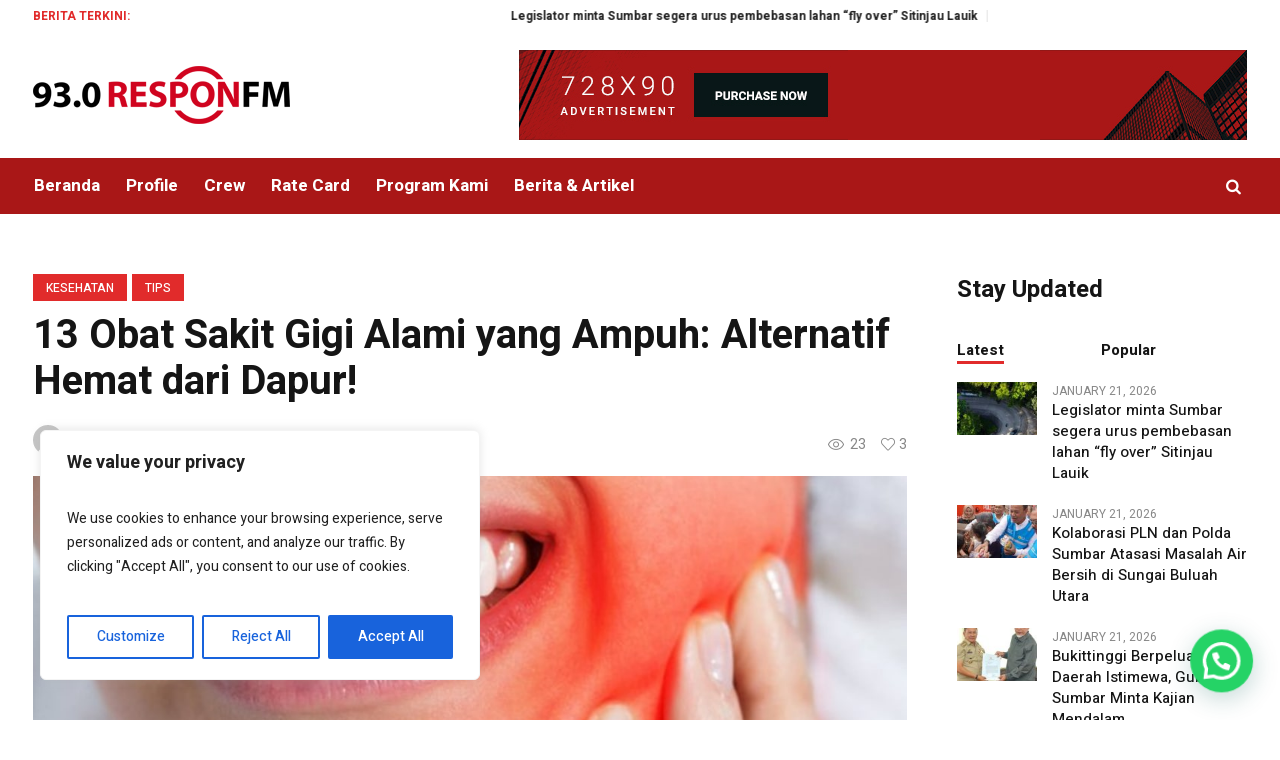

--- FILE ---
content_type: text/html; charset=UTF-8
request_url: https://responradio.com/13-obat-sakit-gigi-alami-yang-ampuh-alternatif-hemat-dari-dapur/
body_size: 31629
content:
<!DOCTYPE html>
<html lang="en-US" class="cmsmasters_html">
<head>
<meta charset="UTF-8" />
<meta name="viewport" content="width=device-width, initial-scale=1, maximum-scale=1" />
<meta name="format-detection" content="telephone=no" />
<link rel="profile" href="//gmpg.org/xfn/11" />
<link rel="pingback" href="https://responradio.com/xmlrpc.php" />
<meta name='robots' content='index, follow, max-image-preview:large, max-snippet:-1, max-video-preview:-1' />

	<!-- This site is optimized with the Yoast SEO plugin v26.7 - https://yoast.com/wordpress/plugins/seo/ -->
	<title>13 Obat Sakit Gigi Alami yang Ampuh: Alternatif Hemat dari Dapur! - Respon Radio Padang</title>
	<meta name="description" content="Sebenernya, ada banyak alternatif obat sakit gigi alami yang bisa dibuat sendiri di rumah, lho. Nah, yuk, kita bahas!" />
	<link rel="canonical" href="https://responradio.com/13-obat-sakit-gigi-alami-yang-ampuh-alternatif-hemat-dari-dapur/" />
	<meta property="og:locale" content="en_US" />
	<meta property="og:type" content="article" />
	<meta property="og:title" content="13 Obat Sakit Gigi Alami yang Ampuh: Alternatif Hemat dari Dapur! - Respon Radio Padang" />
	<meta property="og:description" content="Sebenernya, ada banyak alternatif obat sakit gigi alami yang bisa dibuat sendiri di rumah, lho. Nah, yuk, kita bahas!" />
	<meta property="og:url" content="https://responradio.com/13-obat-sakit-gigi-alami-yang-ampuh-alternatif-hemat-dari-dapur/" />
	<meta property="og:site_name" content="Respon Radio Padang" />
	<meta property="article:published_time" content="2024-04-29T00:44:59+00:00" />
	<meta property="og:image" content="https://responradio.com/wp-content/uploads/2024/04/Screenshot-2024-04-29-074218.jpg" />
	<meta property="og:image:width" content="1160" />
	<meta property="og:image:height" content="560" />
	<meta property="og:image:type" content="image/jpeg" />
	<meta name="author" content="responradio.com" />
	<meta name="twitter:card" content="summary_large_image" />
	<meta name="twitter:label1" content="Written by" />
	<meta name="twitter:data1" content="responradio.com" />
	<meta name="twitter:label2" content="Est. reading time" />
	<meta name="twitter:data2" content="3 minutes" />
	<script type="application/ld+json" class="yoast-schema-graph">{"@context":"https://schema.org","@graph":[{"@type":"Article","@id":"https://responradio.com/13-obat-sakit-gigi-alami-yang-ampuh-alternatif-hemat-dari-dapur/#article","isPartOf":{"@id":"https://responradio.com/13-obat-sakit-gigi-alami-yang-ampuh-alternatif-hemat-dari-dapur/"},"author":{"name":"responradio.com","@id":"https://responradio.com/#/schema/person/a79bab19df3249211701f79b1a0c6814"},"headline":"13 Obat Sakit Gigi Alami yang Ampuh: Alternatif Hemat dari Dapur!","datePublished":"2024-04-29T00:44:59+00:00","mainEntityOfPage":{"@id":"https://responradio.com/13-obat-sakit-gigi-alami-yang-ampuh-alternatif-hemat-dari-dapur/"},"wordCount":470,"image":{"@id":"https://responradio.com/13-obat-sakit-gigi-alami-yang-ampuh-alternatif-hemat-dari-dapur/#primaryimage"},"thumbnailUrl":"https://responradio.com/wp-content/uploads/2024/04/Screenshot-2024-04-29-074218.jpg","keywords":["di dapur","kesehatan","obat","sakit gigi","tips"],"articleSection":["Kesehatan","Tips"],"inLanguage":"en-US"},{"@type":"WebPage","@id":"https://responradio.com/13-obat-sakit-gigi-alami-yang-ampuh-alternatif-hemat-dari-dapur/","url":"https://responradio.com/13-obat-sakit-gigi-alami-yang-ampuh-alternatif-hemat-dari-dapur/","name":"13 Obat Sakit Gigi Alami yang Ampuh: Alternatif Hemat dari Dapur! - Respon Radio Padang","isPartOf":{"@id":"https://responradio.com/#website"},"primaryImageOfPage":{"@id":"https://responradio.com/13-obat-sakit-gigi-alami-yang-ampuh-alternatif-hemat-dari-dapur/#primaryimage"},"image":{"@id":"https://responradio.com/13-obat-sakit-gigi-alami-yang-ampuh-alternatif-hemat-dari-dapur/#primaryimage"},"thumbnailUrl":"https://responradio.com/wp-content/uploads/2024/04/Screenshot-2024-04-29-074218.jpg","datePublished":"2024-04-29T00:44:59+00:00","author":{"@id":"https://responradio.com/#/schema/person/a79bab19df3249211701f79b1a0c6814"},"description":"Sebenernya, ada banyak alternatif obat sakit gigi alami yang bisa dibuat sendiri di rumah, lho. Nah, yuk, kita bahas!","breadcrumb":{"@id":"https://responradio.com/13-obat-sakit-gigi-alami-yang-ampuh-alternatif-hemat-dari-dapur/#breadcrumb"},"inLanguage":"en-US","potentialAction":[{"@type":"ReadAction","target":["https://responradio.com/13-obat-sakit-gigi-alami-yang-ampuh-alternatif-hemat-dari-dapur/"]}]},{"@type":"ImageObject","inLanguage":"en-US","@id":"https://responradio.com/13-obat-sakit-gigi-alami-yang-ampuh-alternatif-hemat-dari-dapur/#primaryimage","url":"https://responradio.com/wp-content/uploads/2024/04/Screenshot-2024-04-29-074218.jpg","contentUrl":"https://responradio.com/wp-content/uploads/2024/04/Screenshot-2024-04-29-074218.jpg","width":1160,"height":560,"caption":"13 Obat Sakit Gigi Alami yang Ampuh: Alternatif Hemat dari Dapur!"},{"@type":"BreadcrumbList","@id":"https://responradio.com/13-obat-sakit-gigi-alami-yang-ampuh-alternatif-hemat-dari-dapur/#breadcrumb","itemListElement":[{"@type":"ListItem","position":1,"name":"Home","item":"https://responradio.com/"},{"@type":"ListItem","position":2,"name":"13 Obat Sakit Gigi Alami yang Ampuh: Alternatif Hemat dari Dapur!"}]},{"@type":"WebSite","@id":"https://responradio.com/#website","url":"https://responradio.com/","name":"Respon Radio Padang","description":"","potentialAction":[{"@type":"SearchAction","target":{"@type":"EntryPoint","urlTemplate":"https://responradio.com/?s={search_term_string}"},"query-input":{"@type":"PropertyValueSpecification","valueRequired":true,"valueName":"search_term_string"}}],"inLanguage":"en-US"},{"@type":"Person","@id":"https://responradio.com/#/schema/person/a79bab19df3249211701f79b1a0c6814","name":"responradio.com","image":{"@type":"ImageObject","inLanguage":"en-US","@id":"https://responradio.com/#/schema/person/image/","url":"https://secure.gravatar.com/avatar/2d565d1487c4a90e3120620e75f5d1b0f9ad8ef6c49d775a818fad630c9c72f2?s=96&d=mm&r=g","contentUrl":"https://secure.gravatar.com/avatar/2d565d1487c4a90e3120620e75f5d1b0f9ad8ef6c49d775a818fad630c9c72f2?s=96&d=mm&r=g","caption":"responradio.com"},"sameAs":["https://responradio.com/"],"url":"https://responradio.com/author/pengedit/"}]}</script>
	<!-- / Yoast SEO plugin. -->


<link rel='dns-prefetch' href='//fonts.googleapis.com' />
<link rel='dns-prefetch' href='//www.googletagmanager.com' />
<link rel="alternate" type="application/rss+xml" title="Respon Radio Padang &raquo; Feed" href="https://responradio.com/feed/" />
<link rel="alternate" title="oEmbed (JSON)" type="application/json+oembed" href="https://responradio.com/wp-json/oembed/1.0/embed?url=https%3A%2F%2Fresponradio.com%2F13-obat-sakit-gigi-alami-yang-ampuh-alternatif-hemat-dari-dapur%2F" />
<link rel="alternate" title="oEmbed (XML)" type="text/xml+oembed" href="https://responradio.com/wp-json/oembed/1.0/embed?url=https%3A%2F%2Fresponradio.com%2F13-obat-sakit-gigi-alami-yang-ampuh-alternatif-hemat-dari-dapur%2F&#038;format=xml" />
<style id='wp-img-auto-sizes-contain-inline-css' type='text/css'>
img:is([sizes=auto i],[sizes^="auto," i]){contain-intrinsic-size:3000px 1500px}
/*# sourceURL=wp-img-auto-sizes-contain-inline-css */
</style>
<style id='wp-emoji-styles-inline-css' type='text/css'>

	img.wp-smiley, img.emoji {
		display: inline !important;
		border: none !important;
		box-shadow: none !important;
		height: 1em !important;
		width: 1em !important;
		margin: 0 0.07em !important;
		vertical-align: -0.1em !important;
		background: none !important;
		padding: 0 !important;
	}
/*# sourceURL=wp-emoji-styles-inline-css */
</style>
<style id='wp-block-library-inline-css' type='text/css'>
:root{--wp-block-synced-color:#7a00df;--wp-block-synced-color--rgb:122,0,223;--wp-bound-block-color:var(--wp-block-synced-color);--wp-editor-canvas-background:#ddd;--wp-admin-theme-color:#007cba;--wp-admin-theme-color--rgb:0,124,186;--wp-admin-theme-color-darker-10:#006ba1;--wp-admin-theme-color-darker-10--rgb:0,107,160.5;--wp-admin-theme-color-darker-20:#005a87;--wp-admin-theme-color-darker-20--rgb:0,90,135;--wp-admin-border-width-focus:2px}@media (min-resolution:192dpi){:root{--wp-admin-border-width-focus:1.5px}}.wp-element-button{cursor:pointer}:root .has-very-light-gray-background-color{background-color:#eee}:root .has-very-dark-gray-background-color{background-color:#313131}:root .has-very-light-gray-color{color:#eee}:root .has-very-dark-gray-color{color:#313131}:root .has-vivid-green-cyan-to-vivid-cyan-blue-gradient-background{background:linear-gradient(135deg,#00d084,#0693e3)}:root .has-purple-crush-gradient-background{background:linear-gradient(135deg,#34e2e4,#4721fb 50%,#ab1dfe)}:root .has-hazy-dawn-gradient-background{background:linear-gradient(135deg,#faaca8,#dad0ec)}:root .has-subdued-olive-gradient-background{background:linear-gradient(135deg,#fafae1,#67a671)}:root .has-atomic-cream-gradient-background{background:linear-gradient(135deg,#fdd79a,#004a59)}:root .has-nightshade-gradient-background{background:linear-gradient(135deg,#330968,#31cdcf)}:root .has-midnight-gradient-background{background:linear-gradient(135deg,#020381,#2874fc)}:root{--wp--preset--font-size--normal:16px;--wp--preset--font-size--huge:42px}.has-regular-font-size{font-size:1em}.has-larger-font-size{font-size:2.625em}.has-normal-font-size{font-size:var(--wp--preset--font-size--normal)}.has-huge-font-size{font-size:var(--wp--preset--font-size--huge)}.has-text-align-center{text-align:center}.has-text-align-left{text-align:left}.has-text-align-right{text-align:right}.has-fit-text{white-space:nowrap!important}#end-resizable-editor-section{display:none}.aligncenter{clear:both}.items-justified-left{justify-content:flex-start}.items-justified-center{justify-content:center}.items-justified-right{justify-content:flex-end}.items-justified-space-between{justify-content:space-between}.screen-reader-text{border:0;clip-path:inset(50%);height:1px;margin:-1px;overflow:hidden;padding:0;position:absolute;width:1px;word-wrap:normal!important}.screen-reader-text:focus{background-color:#ddd;clip-path:none;color:#444;display:block;font-size:1em;height:auto;left:5px;line-height:normal;padding:15px 23px 14px;text-decoration:none;top:5px;width:auto;z-index:100000}html :where(.has-border-color){border-style:solid}html :where([style*=border-top-color]){border-top-style:solid}html :where([style*=border-right-color]){border-right-style:solid}html :where([style*=border-bottom-color]){border-bottom-style:solid}html :where([style*=border-left-color]){border-left-style:solid}html :where([style*=border-width]){border-style:solid}html :where([style*=border-top-width]){border-top-style:solid}html :where([style*=border-right-width]){border-right-style:solid}html :where([style*=border-bottom-width]){border-bottom-style:solid}html :where([style*=border-left-width]){border-left-style:solid}html :where(img[class*=wp-image-]){height:auto;max-width:100%}:where(figure){margin:0 0 1em}html :where(.is-position-sticky){--wp-admin--admin-bar--position-offset:var(--wp-admin--admin-bar--height,0px)}@media screen and (max-width:600px){html :where(.is-position-sticky){--wp-admin--admin-bar--position-offset:0px}}

/*# sourceURL=wp-block-library-inline-css */
</style><style id='global-styles-inline-css' type='text/css'>
:root{--wp--preset--aspect-ratio--square: 1;--wp--preset--aspect-ratio--4-3: 4/3;--wp--preset--aspect-ratio--3-4: 3/4;--wp--preset--aspect-ratio--3-2: 3/2;--wp--preset--aspect-ratio--2-3: 2/3;--wp--preset--aspect-ratio--16-9: 16/9;--wp--preset--aspect-ratio--9-16: 9/16;--wp--preset--color--black: #000000;--wp--preset--color--cyan-bluish-gray: #abb8c3;--wp--preset--color--white: #ffffff;--wp--preset--color--pale-pink: #f78da7;--wp--preset--color--vivid-red: #cf2e2e;--wp--preset--color--luminous-vivid-orange: #ff6900;--wp--preset--color--luminous-vivid-amber: #fcb900;--wp--preset--color--light-green-cyan: #7bdcb5;--wp--preset--color--vivid-green-cyan: #00d084;--wp--preset--color--pale-cyan-blue: #8ed1fc;--wp--preset--color--vivid-cyan-blue: #0693e3;--wp--preset--color--vivid-purple: #9b51e0;--wp--preset--color--color-1: #565656;--wp--preset--color--color-2: #e12b2b;--wp--preset--color--color-3: #878787;--wp--preset--color--color-4: #151515;--wp--preset--color--color-5: #ffffff;--wp--preset--color--color-6: #f7f7f7;--wp--preset--color--color-7: #e3e3e3;--wp--preset--color--color-8: #e4e4e4;--wp--preset--gradient--vivid-cyan-blue-to-vivid-purple: linear-gradient(135deg,rgb(6,147,227) 0%,rgb(155,81,224) 100%);--wp--preset--gradient--light-green-cyan-to-vivid-green-cyan: linear-gradient(135deg,rgb(122,220,180) 0%,rgb(0,208,130) 100%);--wp--preset--gradient--luminous-vivid-amber-to-luminous-vivid-orange: linear-gradient(135deg,rgb(252,185,0) 0%,rgb(255,105,0) 100%);--wp--preset--gradient--luminous-vivid-orange-to-vivid-red: linear-gradient(135deg,rgb(255,105,0) 0%,rgb(207,46,46) 100%);--wp--preset--gradient--very-light-gray-to-cyan-bluish-gray: linear-gradient(135deg,rgb(238,238,238) 0%,rgb(169,184,195) 100%);--wp--preset--gradient--cool-to-warm-spectrum: linear-gradient(135deg,rgb(74,234,220) 0%,rgb(151,120,209) 20%,rgb(207,42,186) 40%,rgb(238,44,130) 60%,rgb(251,105,98) 80%,rgb(254,248,76) 100%);--wp--preset--gradient--blush-light-purple: linear-gradient(135deg,rgb(255,206,236) 0%,rgb(152,150,240) 100%);--wp--preset--gradient--blush-bordeaux: linear-gradient(135deg,rgb(254,205,165) 0%,rgb(254,45,45) 50%,rgb(107,0,62) 100%);--wp--preset--gradient--luminous-dusk: linear-gradient(135deg,rgb(255,203,112) 0%,rgb(199,81,192) 50%,rgb(65,88,208) 100%);--wp--preset--gradient--pale-ocean: linear-gradient(135deg,rgb(255,245,203) 0%,rgb(182,227,212) 50%,rgb(51,167,181) 100%);--wp--preset--gradient--electric-grass: linear-gradient(135deg,rgb(202,248,128) 0%,rgb(113,206,126) 100%);--wp--preset--gradient--midnight: linear-gradient(135deg,rgb(2,3,129) 0%,rgb(40,116,252) 100%);--wp--preset--font-size--small: 13px;--wp--preset--font-size--medium: 20px;--wp--preset--font-size--large: 36px;--wp--preset--font-size--x-large: 42px;--wp--preset--spacing--20: 0.44rem;--wp--preset--spacing--30: 0.67rem;--wp--preset--spacing--40: 1rem;--wp--preset--spacing--50: 1.5rem;--wp--preset--spacing--60: 2.25rem;--wp--preset--spacing--70: 3.38rem;--wp--preset--spacing--80: 5.06rem;--wp--preset--shadow--natural: 6px 6px 9px rgba(0, 0, 0, 0.2);--wp--preset--shadow--deep: 12px 12px 50px rgba(0, 0, 0, 0.4);--wp--preset--shadow--sharp: 6px 6px 0px rgba(0, 0, 0, 0.2);--wp--preset--shadow--outlined: 6px 6px 0px -3px rgb(255, 255, 255), 6px 6px rgb(0, 0, 0);--wp--preset--shadow--crisp: 6px 6px 0px rgb(0, 0, 0);}:where(.is-layout-flex){gap: 0.5em;}:where(.is-layout-grid){gap: 0.5em;}body .is-layout-flex{display: flex;}.is-layout-flex{flex-wrap: wrap;align-items: center;}.is-layout-flex > :is(*, div){margin: 0;}body .is-layout-grid{display: grid;}.is-layout-grid > :is(*, div){margin: 0;}:where(.wp-block-columns.is-layout-flex){gap: 2em;}:where(.wp-block-columns.is-layout-grid){gap: 2em;}:where(.wp-block-post-template.is-layout-flex){gap: 1.25em;}:where(.wp-block-post-template.is-layout-grid){gap: 1.25em;}.has-black-color{color: var(--wp--preset--color--black) !important;}.has-cyan-bluish-gray-color{color: var(--wp--preset--color--cyan-bluish-gray) !important;}.has-white-color{color: var(--wp--preset--color--white) !important;}.has-pale-pink-color{color: var(--wp--preset--color--pale-pink) !important;}.has-vivid-red-color{color: var(--wp--preset--color--vivid-red) !important;}.has-luminous-vivid-orange-color{color: var(--wp--preset--color--luminous-vivid-orange) !important;}.has-luminous-vivid-amber-color{color: var(--wp--preset--color--luminous-vivid-amber) !important;}.has-light-green-cyan-color{color: var(--wp--preset--color--light-green-cyan) !important;}.has-vivid-green-cyan-color{color: var(--wp--preset--color--vivid-green-cyan) !important;}.has-pale-cyan-blue-color{color: var(--wp--preset--color--pale-cyan-blue) !important;}.has-vivid-cyan-blue-color{color: var(--wp--preset--color--vivid-cyan-blue) !important;}.has-vivid-purple-color{color: var(--wp--preset--color--vivid-purple) !important;}.has-black-background-color{background-color: var(--wp--preset--color--black) !important;}.has-cyan-bluish-gray-background-color{background-color: var(--wp--preset--color--cyan-bluish-gray) !important;}.has-white-background-color{background-color: var(--wp--preset--color--white) !important;}.has-pale-pink-background-color{background-color: var(--wp--preset--color--pale-pink) !important;}.has-vivid-red-background-color{background-color: var(--wp--preset--color--vivid-red) !important;}.has-luminous-vivid-orange-background-color{background-color: var(--wp--preset--color--luminous-vivid-orange) !important;}.has-luminous-vivid-amber-background-color{background-color: var(--wp--preset--color--luminous-vivid-amber) !important;}.has-light-green-cyan-background-color{background-color: var(--wp--preset--color--light-green-cyan) !important;}.has-vivid-green-cyan-background-color{background-color: var(--wp--preset--color--vivid-green-cyan) !important;}.has-pale-cyan-blue-background-color{background-color: var(--wp--preset--color--pale-cyan-blue) !important;}.has-vivid-cyan-blue-background-color{background-color: var(--wp--preset--color--vivid-cyan-blue) !important;}.has-vivid-purple-background-color{background-color: var(--wp--preset--color--vivid-purple) !important;}.has-black-border-color{border-color: var(--wp--preset--color--black) !important;}.has-cyan-bluish-gray-border-color{border-color: var(--wp--preset--color--cyan-bluish-gray) !important;}.has-white-border-color{border-color: var(--wp--preset--color--white) !important;}.has-pale-pink-border-color{border-color: var(--wp--preset--color--pale-pink) !important;}.has-vivid-red-border-color{border-color: var(--wp--preset--color--vivid-red) !important;}.has-luminous-vivid-orange-border-color{border-color: var(--wp--preset--color--luminous-vivid-orange) !important;}.has-luminous-vivid-amber-border-color{border-color: var(--wp--preset--color--luminous-vivid-amber) !important;}.has-light-green-cyan-border-color{border-color: var(--wp--preset--color--light-green-cyan) !important;}.has-vivid-green-cyan-border-color{border-color: var(--wp--preset--color--vivid-green-cyan) !important;}.has-pale-cyan-blue-border-color{border-color: var(--wp--preset--color--pale-cyan-blue) !important;}.has-vivid-cyan-blue-border-color{border-color: var(--wp--preset--color--vivid-cyan-blue) !important;}.has-vivid-purple-border-color{border-color: var(--wp--preset--color--vivid-purple) !important;}.has-vivid-cyan-blue-to-vivid-purple-gradient-background{background: var(--wp--preset--gradient--vivid-cyan-blue-to-vivid-purple) !important;}.has-light-green-cyan-to-vivid-green-cyan-gradient-background{background: var(--wp--preset--gradient--light-green-cyan-to-vivid-green-cyan) !important;}.has-luminous-vivid-amber-to-luminous-vivid-orange-gradient-background{background: var(--wp--preset--gradient--luminous-vivid-amber-to-luminous-vivid-orange) !important;}.has-luminous-vivid-orange-to-vivid-red-gradient-background{background: var(--wp--preset--gradient--luminous-vivid-orange-to-vivid-red) !important;}.has-very-light-gray-to-cyan-bluish-gray-gradient-background{background: var(--wp--preset--gradient--very-light-gray-to-cyan-bluish-gray) !important;}.has-cool-to-warm-spectrum-gradient-background{background: var(--wp--preset--gradient--cool-to-warm-spectrum) !important;}.has-blush-light-purple-gradient-background{background: var(--wp--preset--gradient--blush-light-purple) !important;}.has-blush-bordeaux-gradient-background{background: var(--wp--preset--gradient--blush-bordeaux) !important;}.has-luminous-dusk-gradient-background{background: var(--wp--preset--gradient--luminous-dusk) !important;}.has-pale-ocean-gradient-background{background: var(--wp--preset--gradient--pale-ocean) !important;}.has-electric-grass-gradient-background{background: var(--wp--preset--gradient--electric-grass) !important;}.has-midnight-gradient-background{background: var(--wp--preset--gradient--midnight) !important;}.has-small-font-size{font-size: var(--wp--preset--font-size--small) !important;}.has-medium-font-size{font-size: var(--wp--preset--font-size--medium) !important;}.has-large-font-size{font-size: var(--wp--preset--font-size--large) !important;}.has-x-large-font-size{font-size: var(--wp--preset--font-size--x-large) !important;}
/*# sourceURL=global-styles-inline-css */
</style>

<style id='classic-theme-styles-inline-css' type='text/css'>
/*! This file is auto-generated */
.wp-block-button__link{color:#fff;background-color:#32373c;border-radius:9999px;box-shadow:none;text-decoration:none;padding:calc(.667em + 2px) calc(1.333em + 2px);font-size:1.125em}.wp-block-file__button{background:#32373c;color:#fff;text-decoration:none}
/*# sourceURL=/wp-includes/css/classic-themes.min.css */
</style>
<link rel='stylesheet' id='contact-form-7-css' href='https://responradio.com/wp-content/plugins/contact-form-7/includes/css/styles.css?ver=6.1.4' type='text/css' media='all' />
<link rel='stylesheet' id='magazilla-theme-style-css' href='https://responradio.com/wp-content/themes/magazilla/style.css?ver=1.0.0' type='text/css' media='screen, print' />
<link rel='stylesheet' id='magazilla-style-css' href='https://responradio.com/wp-content/themes/magazilla/theme-framework/theme-style/css/style.css?ver=1.0.0' type='text/css' media='screen, print' />
<style id='magazilla-style-inline-css' type='text/css'>

	.header_mid .header_mid_inner .logo_wrap {
		width : 257px;
	}

	.header_mid_inner .logo img.logo_retina {
		width : 257px;
	}


		.headline_aligner, 
		.cmsmasters_breadcrumbs_aligner {
			min-height:95px;
		}
		

	.header_top {
		height : 32px;
	}
	
	.header_mid {
		height : 126px;
	}
	
	.header_bot {
		height : 56px;
	}
	
	#page.cmsmasters_heading_after_header #middle, 
	#page.cmsmasters_heading_under_header #middle .headline .headline_outer {
		padding-top : 126px;
	}
	
	#page.cmsmasters_heading_after_header.enable_header_top #middle, 
	#page.cmsmasters_heading_under_header.enable_header_top #middle .headline .headline_outer {
		padding-top : 158px;
	}
	
	#page.cmsmasters_heading_after_header.enable_header_bottom #middle, 
	#page.cmsmasters_heading_under_header.enable_header_bottom #middle .headline .headline_outer {
		padding-top : 182px;
	}
	
	#page.cmsmasters_heading_after_header.enable_header_top.enable_header_bottom #middle, 
	#page.cmsmasters_heading_under_header.enable_header_top.enable_header_bottom #middle .headline .headline_outer {
		padding-top : 214px;
	}
	
	@media only screen and (max-width: 1024px) {
		.header_top,
		.header_mid,
		.header_bot {
			height : auto;
		}
		
		.header_mid .header_mid_inner_cont > div {
			height : 126px;
			max-height : 65px;
		}
		
		.header_bot .header_bot_inner_cont > div {
			height : 56px;
		}
		
		#page.cmsmasters_heading_after_header #middle, 
		#page.cmsmasters_heading_under_header #middle .headline .headline_outer, 
		#page.cmsmasters_heading_after_header.enable_header_top #middle, 
		#page.cmsmasters_heading_under_header.enable_header_top #middle .headline .headline_outer, 
		#page.cmsmasters_heading_after_header.enable_header_bottom #middle, 
		#page.cmsmasters_heading_under_header.enable_header_bottom #middle .headline .headline_outer, 
		#page.cmsmasters_heading_after_header.enable_header_top.enable_header_bottom #middle, 
		#page.cmsmasters_heading_under_header.enable_header_top.enable_header_bottom #middle .headline .headline_outer {
			padding-top : 0 !important;
		}
	}
	
	@media only screen and (max-width: 768px) {
		.header_mid .header_mid_inner_cont > div, 
		.header_bot .header_bot_inner_cont > div {
			height:auto;
		}
	}

/*# sourceURL=magazilla-style-inline-css */
</style>
<link rel='stylesheet' id='magazilla-adaptive-css' href='https://responradio.com/wp-content/themes/magazilla/theme-framework/theme-style/css/adaptive.css?ver=1.0.0' type='text/css' media='screen, print' />
<link rel='stylesheet' id='magazilla-retina-css' href='https://responradio.com/wp-content/themes/magazilla/theme-framework/theme-style/css/retina.css?ver=1.0.0' type='text/css' media='screen' />
<link rel='stylesheet' id='magazilla-icons-css' href='https://responradio.com/wp-content/themes/magazilla/css/fontello.css?ver=1.0.0' type='text/css' media='screen' />
<link rel='stylesheet' id='magazilla-icons-custom-css' href='https://responradio.com/wp-content/themes/magazilla/theme-vars/theme-style/css/fontello-custom.css?ver=1.0.0' type='text/css' media='screen' />
<link rel='stylesheet' id='animate-css' href='https://responradio.com/wp-content/themes/magazilla/css/animate.css?ver=1.0.0' type='text/css' media='screen' />
<link rel='stylesheet' id='ilightbox-css' href='https://responradio.com/wp-content/themes/magazilla/css/ilightbox.css?ver=2.2.0' type='text/css' media='screen' />
<link rel='stylesheet' id='ilightbox-skin-dark-css' href='https://responradio.com/wp-content/themes/magazilla/css/ilightbox-skins/dark-skin.css?ver=2.2.0' type='text/css' media='screen' />
<link rel='stylesheet' id='magazilla-fonts-schemes-css' href='https://responradio.com/wp-content/uploads/cmsmasters_styles/magazilla.css?ver=1.0.0' type='text/css' media='screen' />
<link rel='stylesheet' id='google-fonts-css' href='//fonts.googleapis.com/css?family=Heebo%3A100%2C300%2C400%2C500%2C700%2C800%2C900&#038;ver=6.9' type='text/css' media='all' />
<link rel='stylesheet' id='magazilla-gutenberg-frontend-style-css' href='https://responradio.com/wp-content/themes/magazilla/gutenberg/cmsmasters-framework/theme-style/css/frontend-style.css?ver=1.0.0' type='text/css' media='screen' />
<link rel='stylesheet' id='dflip-style-css' href='https://responradio.com/wp-content/plugins/3d-flipbook-dflip-lite/assets/css/dflip.min.css?ver=2.4.20' type='text/css' media='all' />
<link rel='stylesheet' id='wpzoom-social-icons-socicon-css' href='https://responradio.com/wp-content/plugins/social-icons-widget-by-wpzoom/assets/css/wpzoom-socicon.css?ver=1768874457' type='text/css' media='all' />
<link rel='stylesheet' id='wpzoom-social-icons-genericons-css' href='https://responradio.com/wp-content/plugins/social-icons-widget-by-wpzoom/assets/css/genericons.css?ver=1768874457' type='text/css' media='all' />
<link rel='stylesheet' id='wpzoom-social-icons-academicons-css' href='https://responradio.com/wp-content/plugins/social-icons-widget-by-wpzoom/assets/css/academicons.min.css?ver=1768874457' type='text/css' media='all' />
<link rel='stylesheet' id='wpzoom-social-icons-font-awesome-3-css' href='https://responradio.com/wp-content/plugins/social-icons-widget-by-wpzoom/assets/css/font-awesome-3.min.css?ver=1768874457' type='text/css' media='all' />
<link rel='stylesheet' id='dashicons-css' href='https://responradio.com/wp-includes/css/dashicons.min.css?ver=6.9' type='text/css' media='all' />
<link rel='stylesheet' id='wpzoom-social-icons-styles-css' href='https://responradio.com/wp-content/plugins/social-icons-widget-by-wpzoom/assets/css/wpzoom-social-icons-styles.css?ver=1768874457' type='text/css' media='all' />
<link rel='stylesheet' id='slb_core-css' href='https://responradio.com/wp-content/plugins/simple-lightbox/client/css/app.css?ver=2.9.4' type='text/css' media='all' />
<link rel='stylesheet' id='tablepress-default-css' href='https://responradio.com/wp-content/plugins/tablepress/css/build/default.css?ver=3.2.6' type='text/css' media='all' />
<link rel='stylesheet' id='tmm-css' href='https://responradio.com/wp-content/plugins/team-members/inc/css/tmm_style.css?ver=6.9' type='text/css' media='all' />
<link rel='preload' as='font'  id='wpzoom-social-icons-font-academicons-woff2-css' href='https://responradio.com/wp-content/plugins/social-icons-widget-by-wpzoom/assets/font/academicons.woff2?v=1.9.2'  type='font/woff2' crossorigin />
<link rel='preload' as='font'  id='wpzoom-social-icons-font-fontawesome-3-woff2-css' href='https://responradio.com/wp-content/plugins/social-icons-widget-by-wpzoom/assets/font/fontawesome-webfont.woff2?v=4.7.0'  type='font/woff2' crossorigin />
<link rel='preload' as='font'  id='wpzoom-social-icons-font-genericons-woff-css' href='https://responradio.com/wp-content/plugins/social-icons-widget-by-wpzoom/assets/font/Genericons.woff'  type='font/woff' crossorigin />
<link rel='preload' as='font'  id='wpzoom-social-icons-font-socicon-woff2-css' href='https://responradio.com/wp-content/plugins/social-icons-widget-by-wpzoom/assets/font/socicon.woff2?v=4.5.4'  type='font/woff2' crossorigin />
<script type="text/javascript" id="cookie-law-info-js-extra">
/* <![CDATA[ */
var _ckyConfig = {"_ipData":[],"_assetsURL":"https://responradio.com/wp-content/plugins/cookie-law-info/lite/frontend/images/","_publicURL":"https://responradio.com","_expiry":"365","_categories":[{"name":"Necessary","slug":"necessary","isNecessary":true,"ccpaDoNotSell":true,"cookies":[],"active":true,"defaultConsent":{"gdpr":true,"ccpa":true}},{"name":"Functional","slug":"functional","isNecessary":false,"ccpaDoNotSell":true,"cookies":[],"active":true,"defaultConsent":{"gdpr":false,"ccpa":false}},{"name":"Analytics","slug":"analytics","isNecessary":false,"ccpaDoNotSell":true,"cookies":[],"active":true,"defaultConsent":{"gdpr":false,"ccpa":false}},{"name":"Performance","slug":"performance","isNecessary":false,"ccpaDoNotSell":true,"cookies":[],"active":true,"defaultConsent":{"gdpr":false,"ccpa":false}},{"name":"Advertisement","slug":"advertisement","isNecessary":false,"ccpaDoNotSell":true,"cookies":[],"active":true,"defaultConsent":{"gdpr":false,"ccpa":false}}],"_activeLaw":"gdpr","_rootDomain":"","_block":"1","_showBanner":"1","_bannerConfig":{"settings":{"type":"box","preferenceCenterType":"popup","position":"bottom-left","applicableLaw":"gdpr"},"behaviours":{"reloadBannerOnAccept":false,"loadAnalyticsByDefault":false,"animations":{"onLoad":"animate","onHide":"sticky"}},"config":{"revisitConsent":{"status":true,"tag":"revisit-consent","position":"bottom-left","meta":{"url":"#"},"styles":{"background-color":"#0056A7"},"elements":{"title":{"type":"text","tag":"revisit-consent-title","status":true,"styles":{"color":"#0056a7"}}}},"preferenceCenter":{"toggle":{"status":true,"tag":"detail-category-toggle","type":"toggle","states":{"active":{"styles":{"background-color":"#1863DC"}},"inactive":{"styles":{"background-color":"#D0D5D2"}}}}},"categoryPreview":{"status":false,"toggle":{"status":true,"tag":"detail-category-preview-toggle","type":"toggle","states":{"active":{"styles":{"background-color":"#1863DC"}},"inactive":{"styles":{"background-color":"#D0D5D2"}}}}},"videoPlaceholder":{"status":true,"styles":{"background-color":"#000000","border-color":"#000000","color":"#ffffff"}},"readMore":{"status":false,"tag":"readmore-button","type":"link","meta":{"noFollow":true,"newTab":true},"styles":{"color":"#1863DC","background-color":"transparent","border-color":"transparent"}},"showMore":{"status":true,"tag":"show-desc-button","type":"button","styles":{"color":"#1863DC"}},"showLess":{"status":true,"tag":"hide-desc-button","type":"button","styles":{"color":"#1863DC"}},"alwaysActive":{"status":true,"tag":"always-active","styles":{"color":"#008000"}},"manualLinks":{"status":true,"tag":"manual-links","type":"link","styles":{"color":"#1863DC"}},"auditTable":{"status":true},"optOption":{"status":true,"toggle":{"status":true,"tag":"optout-option-toggle","type":"toggle","states":{"active":{"styles":{"background-color":"#1863dc"}},"inactive":{"styles":{"background-color":"#FFFFFF"}}}}}}},"_version":"3.3.9.1","_logConsent":"1","_tags":[{"tag":"accept-button","styles":{"color":"#FFFFFF","background-color":"#1863DC","border-color":"#1863DC"}},{"tag":"reject-button","styles":{"color":"#1863DC","background-color":"transparent","border-color":"#1863DC"}},{"tag":"settings-button","styles":{"color":"#1863DC","background-color":"transparent","border-color":"#1863DC"}},{"tag":"readmore-button","styles":{"color":"#1863DC","background-color":"transparent","border-color":"transparent"}},{"tag":"donotsell-button","styles":{"color":"#1863DC","background-color":"transparent","border-color":"transparent"}},{"tag":"show-desc-button","styles":{"color":"#1863DC"}},{"tag":"hide-desc-button","styles":{"color":"#1863DC"}},{"tag":"cky-always-active","styles":[]},{"tag":"cky-link","styles":[]},{"tag":"accept-button","styles":{"color":"#FFFFFF","background-color":"#1863DC","border-color":"#1863DC"}},{"tag":"revisit-consent","styles":{"background-color":"#0056A7"}}],"_shortCodes":[{"key":"cky_readmore","content":"\u003Ca href=\"#\" class=\"cky-policy\" aria-label=\"Cookie Policy\" target=\"_blank\" rel=\"noopener\" data-cky-tag=\"readmore-button\"\u003ECookie Policy\u003C/a\u003E","tag":"readmore-button","status":false,"attributes":{"rel":"nofollow","target":"_blank"}},{"key":"cky_show_desc","content":"\u003Cbutton class=\"cky-show-desc-btn\" data-cky-tag=\"show-desc-button\" aria-label=\"Show more\"\u003EShow more\u003C/button\u003E","tag":"show-desc-button","status":true,"attributes":[]},{"key":"cky_hide_desc","content":"\u003Cbutton class=\"cky-show-desc-btn\" data-cky-tag=\"hide-desc-button\" aria-label=\"Show less\"\u003EShow less\u003C/button\u003E","tag":"hide-desc-button","status":true,"attributes":[]},{"key":"cky_optout_show_desc","content":"[cky_optout_show_desc]","tag":"optout-show-desc-button","status":true,"attributes":[]},{"key":"cky_optout_hide_desc","content":"[cky_optout_hide_desc]","tag":"optout-hide-desc-button","status":true,"attributes":[]},{"key":"cky_category_toggle_label","content":"[cky_{{status}}_category_label] [cky_preference_{{category_slug}}_title]","tag":"","status":true,"attributes":[]},{"key":"cky_enable_category_label","content":"Enable","tag":"","status":true,"attributes":[]},{"key":"cky_disable_category_label","content":"Disable","tag":"","status":true,"attributes":[]},{"key":"cky_video_placeholder","content":"\u003Cdiv class=\"video-placeholder-normal\" data-cky-tag=\"video-placeholder\" id=\"[UNIQUEID]\"\u003E\u003Cp class=\"video-placeholder-text-normal\" data-cky-tag=\"placeholder-title\"\u003EPlease accept cookies to access this content\u003C/p\u003E\u003C/div\u003E","tag":"","status":true,"attributes":[]},{"key":"cky_enable_optout_label","content":"Enable","tag":"","status":true,"attributes":[]},{"key":"cky_disable_optout_label","content":"Disable","tag":"","status":true,"attributes":[]},{"key":"cky_optout_toggle_label","content":"[cky_{{status}}_optout_label] [cky_optout_option_title]","tag":"","status":true,"attributes":[]},{"key":"cky_optout_option_title","content":"Do Not Sell or Share My Personal Information","tag":"","status":true,"attributes":[]},{"key":"cky_optout_close_label","content":"Close","tag":"","status":true,"attributes":[]},{"key":"cky_preference_close_label","content":"Close","tag":"","status":true,"attributes":[]}],"_rtl":"","_language":"en","_providersToBlock":[]};
var _ckyStyles = {"css":".cky-overlay{background: #000000; opacity: 0.4; position: fixed; top: 0; left: 0; width: 100%; height: 100%; z-index: 99999999;}.cky-hide{display: none;}.cky-btn-revisit-wrapper{display: flex; align-items: center; justify-content: center; background: #0056a7; width: 45px; height: 45px; border-radius: 50%; position: fixed; z-index: 999999; cursor: pointer;}.cky-revisit-bottom-left{bottom: 15px; left: 15px;}.cky-revisit-bottom-right{bottom: 15px; right: 15px;}.cky-btn-revisit-wrapper .cky-btn-revisit{display: flex; align-items: center; justify-content: center; background: none; border: none; cursor: pointer; position: relative; margin: 0; padding: 0;}.cky-btn-revisit-wrapper .cky-btn-revisit img{max-width: fit-content; margin: 0; height: 30px; width: 30px;}.cky-revisit-bottom-left:hover::before{content: attr(data-tooltip); position: absolute; background: #4e4b66; color: #ffffff; left: calc(100% + 7px); font-size: 12px; line-height: 16px; width: max-content; padding: 4px 8px; border-radius: 4px;}.cky-revisit-bottom-left:hover::after{position: absolute; content: \"\"; border: 5px solid transparent; left: calc(100% + 2px); border-left-width: 0; border-right-color: #4e4b66;}.cky-revisit-bottom-right:hover::before{content: attr(data-tooltip); position: absolute; background: #4e4b66; color: #ffffff; right: calc(100% + 7px); font-size: 12px; line-height: 16px; width: max-content; padding: 4px 8px; border-radius: 4px;}.cky-revisit-bottom-right:hover::after{position: absolute; content: \"\"; border: 5px solid transparent; right: calc(100% + 2px); border-right-width: 0; border-left-color: #4e4b66;}.cky-revisit-hide{display: none;}.cky-consent-container{position: fixed; width: 440px; box-sizing: border-box; z-index: 9999999; border-radius: 6px;}.cky-consent-container .cky-consent-bar{background: #ffffff; border: 1px solid; padding: 20px 26px; box-shadow: 0 -1px 10px 0 #acabab4d; border-radius: 6px;}.cky-box-bottom-left{bottom: 40px; left: 40px;}.cky-box-bottom-right{bottom: 40px; right: 40px;}.cky-box-top-left{top: 40px; left: 40px;}.cky-box-top-right{top: 40px; right: 40px;}.cky-custom-brand-logo-wrapper .cky-custom-brand-logo{width: 100px; height: auto; margin: 0 0 12px 0;}.cky-notice .cky-title{color: #212121; font-weight: 700; font-size: 18px; line-height: 24px; margin: 0 0 12px 0;}.cky-notice-des *,.cky-preference-content-wrapper *,.cky-accordion-header-des *,.cky-gpc-wrapper .cky-gpc-desc *{font-size: 14px;}.cky-notice-des{color: #212121; font-size: 14px; line-height: 24px; font-weight: 400;}.cky-notice-des img{height: 25px; width: 25px;}.cky-consent-bar .cky-notice-des p,.cky-gpc-wrapper .cky-gpc-desc p,.cky-preference-body-wrapper .cky-preference-content-wrapper p,.cky-accordion-header-wrapper .cky-accordion-header-des p,.cky-cookie-des-table li div:last-child p{color: inherit; margin-top: 0; overflow-wrap: break-word;}.cky-notice-des P:last-child,.cky-preference-content-wrapper p:last-child,.cky-cookie-des-table li div:last-child p:last-child,.cky-gpc-wrapper .cky-gpc-desc p:last-child{margin-bottom: 0;}.cky-notice-des a.cky-policy,.cky-notice-des button.cky-policy{font-size: 14px; color: #1863dc; white-space: nowrap; cursor: pointer; background: transparent; border: 1px solid; text-decoration: underline;}.cky-notice-des button.cky-policy{padding: 0;}.cky-notice-des a.cky-policy:focus-visible,.cky-notice-des button.cky-policy:focus-visible,.cky-preference-content-wrapper .cky-show-desc-btn:focus-visible,.cky-accordion-header .cky-accordion-btn:focus-visible,.cky-preference-header .cky-btn-close:focus-visible,.cky-switch input[type=\"checkbox\"]:focus-visible,.cky-footer-wrapper a:focus-visible,.cky-btn:focus-visible{outline: 2px solid #1863dc; outline-offset: 2px;}.cky-btn:focus:not(:focus-visible),.cky-accordion-header .cky-accordion-btn:focus:not(:focus-visible),.cky-preference-content-wrapper .cky-show-desc-btn:focus:not(:focus-visible),.cky-btn-revisit-wrapper .cky-btn-revisit:focus:not(:focus-visible),.cky-preference-header .cky-btn-close:focus:not(:focus-visible),.cky-consent-bar .cky-banner-btn-close:focus:not(:focus-visible){outline: 0;}button.cky-show-desc-btn:not(:hover):not(:active){color: #1863dc; background: transparent;}button.cky-accordion-btn:not(:hover):not(:active),button.cky-banner-btn-close:not(:hover):not(:active),button.cky-btn-revisit:not(:hover):not(:active),button.cky-btn-close:not(:hover):not(:active){background: transparent;}.cky-consent-bar button:hover,.cky-modal.cky-modal-open button:hover,.cky-consent-bar button:focus,.cky-modal.cky-modal-open button:focus{text-decoration: none;}.cky-notice-btn-wrapper{display: flex; justify-content: flex-start; align-items: center; flex-wrap: wrap; margin-top: 16px;}.cky-notice-btn-wrapper .cky-btn{text-shadow: none; box-shadow: none;}.cky-btn{flex: auto; max-width: 100%; font-size: 14px; font-family: inherit; line-height: 24px; padding: 8px; font-weight: 500; margin: 0 8px 0 0; border-radius: 2px; cursor: pointer; text-align: center; text-transform: none; min-height: 0;}.cky-btn:hover{opacity: 0.8;}.cky-btn-customize{color: #1863dc; background: transparent; border: 2px solid #1863dc;}.cky-btn-reject{color: #1863dc; background: transparent; border: 2px solid #1863dc;}.cky-btn-accept{background: #1863dc; color: #ffffff; border: 2px solid #1863dc;}.cky-btn:last-child{margin-right: 0;}@media (max-width: 576px){.cky-box-bottom-left{bottom: 0; left: 0;}.cky-box-bottom-right{bottom: 0; right: 0;}.cky-box-top-left{top: 0; left: 0;}.cky-box-top-right{top: 0; right: 0;}}@media (max-width: 440px){.cky-box-bottom-left, .cky-box-bottom-right, .cky-box-top-left, .cky-box-top-right{width: 100%; max-width: 100%;}.cky-consent-container .cky-consent-bar{padding: 20px 0;}.cky-custom-brand-logo-wrapper, .cky-notice .cky-title, .cky-notice-des, .cky-notice-btn-wrapper{padding: 0 24px;}.cky-notice-des{max-height: 40vh; overflow-y: scroll;}.cky-notice-btn-wrapper{flex-direction: column; margin-top: 0;}.cky-btn{width: 100%; margin: 10px 0 0 0;}.cky-notice-btn-wrapper .cky-btn-customize{order: 2;}.cky-notice-btn-wrapper .cky-btn-reject{order: 3;}.cky-notice-btn-wrapper .cky-btn-accept{order: 1; margin-top: 16px;}}@media (max-width: 352px){.cky-notice .cky-title{font-size: 16px;}.cky-notice-des *{font-size: 12px;}.cky-notice-des, .cky-btn{font-size: 12px;}}.cky-modal.cky-modal-open{display: flex; visibility: visible; -webkit-transform: translate(-50%, -50%); -moz-transform: translate(-50%, -50%); -ms-transform: translate(-50%, -50%); -o-transform: translate(-50%, -50%); transform: translate(-50%, -50%); top: 50%; left: 50%; transition: all 1s ease;}.cky-modal{box-shadow: 0 32px 68px rgba(0, 0, 0, 0.3); margin: 0 auto; position: fixed; max-width: 100%; background: #ffffff; top: 50%; box-sizing: border-box; border-radius: 6px; z-index: 999999999; color: #212121; -webkit-transform: translate(-50%, 100%); -moz-transform: translate(-50%, 100%); -ms-transform: translate(-50%, 100%); -o-transform: translate(-50%, 100%); transform: translate(-50%, 100%); visibility: hidden; transition: all 0s ease;}.cky-preference-center{max-height: 79vh; overflow: hidden; width: 845px; overflow: hidden; flex: 1 1 0; display: flex; flex-direction: column; border-radius: 6px;}.cky-preference-header{display: flex; align-items: center; justify-content: space-between; padding: 22px 24px; border-bottom: 1px solid;}.cky-preference-header .cky-preference-title{font-size: 18px; font-weight: 700; line-height: 24px;}.cky-preference-header .cky-btn-close{margin: 0; cursor: pointer; vertical-align: middle; padding: 0; background: none; border: none; width: auto; height: auto; min-height: 0; line-height: 0; text-shadow: none; box-shadow: none;}.cky-preference-header .cky-btn-close img{margin: 0; height: 10px; width: 10px;}.cky-preference-body-wrapper{padding: 0 24px; flex: 1; overflow: auto; box-sizing: border-box;}.cky-preference-content-wrapper,.cky-gpc-wrapper .cky-gpc-desc{font-size: 14px; line-height: 24px; font-weight: 400; padding: 12px 0;}.cky-preference-content-wrapper{border-bottom: 1px solid;}.cky-preference-content-wrapper img{height: 25px; width: 25px;}.cky-preference-content-wrapper .cky-show-desc-btn{font-size: 14px; font-family: inherit; color: #1863dc; text-decoration: none; line-height: 24px; padding: 0; margin: 0; white-space: nowrap; cursor: pointer; background: transparent; border-color: transparent; text-transform: none; min-height: 0; text-shadow: none; box-shadow: none;}.cky-accordion-wrapper{margin-bottom: 10px;}.cky-accordion{border-bottom: 1px solid;}.cky-accordion:last-child{border-bottom: none;}.cky-accordion .cky-accordion-item{display: flex; margin-top: 10px;}.cky-accordion .cky-accordion-body{display: none;}.cky-accordion.cky-accordion-active .cky-accordion-body{display: block; padding: 0 22px; margin-bottom: 16px;}.cky-accordion-header-wrapper{cursor: pointer; width: 100%;}.cky-accordion-item .cky-accordion-header{display: flex; justify-content: space-between; align-items: center;}.cky-accordion-header .cky-accordion-btn{font-size: 16px; font-family: inherit; color: #212121; line-height: 24px; background: none; border: none; font-weight: 700; padding: 0; margin: 0; cursor: pointer; text-transform: none; min-height: 0; text-shadow: none; box-shadow: none;}.cky-accordion-header .cky-always-active{color: #008000; font-weight: 600; line-height: 24px; font-size: 14px;}.cky-accordion-header-des{font-size: 14px; line-height: 24px; margin: 10px 0 16px 0;}.cky-accordion-chevron{margin-right: 22px; position: relative; cursor: pointer;}.cky-accordion-chevron-hide{display: none;}.cky-accordion .cky-accordion-chevron i::before{content: \"\"; position: absolute; border-right: 1.4px solid; border-bottom: 1.4px solid; border-color: inherit; height: 6px; width: 6px; -webkit-transform: rotate(-45deg); -moz-transform: rotate(-45deg); -ms-transform: rotate(-45deg); -o-transform: rotate(-45deg); transform: rotate(-45deg); transition: all 0.2s ease-in-out; top: 8px;}.cky-accordion.cky-accordion-active .cky-accordion-chevron i::before{-webkit-transform: rotate(45deg); -moz-transform: rotate(45deg); -ms-transform: rotate(45deg); -o-transform: rotate(45deg); transform: rotate(45deg);}.cky-audit-table{background: #f4f4f4; border-radius: 6px;}.cky-audit-table .cky-empty-cookies-text{color: inherit; font-size: 12px; line-height: 24px; margin: 0; padding: 10px;}.cky-audit-table .cky-cookie-des-table{font-size: 12px; line-height: 24px; font-weight: normal; padding: 15px 10px; border-bottom: 1px solid; border-bottom-color: inherit; margin: 0;}.cky-audit-table .cky-cookie-des-table:last-child{border-bottom: none;}.cky-audit-table .cky-cookie-des-table li{list-style-type: none; display: flex; padding: 3px 0;}.cky-audit-table .cky-cookie-des-table li:first-child{padding-top: 0;}.cky-cookie-des-table li div:first-child{width: 100px; font-weight: 600; word-break: break-word; word-wrap: break-word;}.cky-cookie-des-table li div:last-child{flex: 1; word-break: break-word; word-wrap: break-word; margin-left: 8px;}.cky-footer-shadow{display: block; width: 100%; height: 40px; background: linear-gradient(180deg, rgba(255, 255, 255, 0) 0%, #ffffff 100%); position: absolute; bottom: calc(100% - 1px);}.cky-footer-wrapper{position: relative;}.cky-prefrence-btn-wrapper{display: flex; flex-wrap: wrap; align-items: center; justify-content: center; padding: 22px 24px; border-top: 1px solid;}.cky-prefrence-btn-wrapper .cky-btn{flex: auto; max-width: 100%; text-shadow: none; box-shadow: none;}.cky-btn-preferences{color: #1863dc; background: transparent; border: 2px solid #1863dc;}.cky-preference-header,.cky-preference-body-wrapper,.cky-preference-content-wrapper,.cky-accordion-wrapper,.cky-accordion,.cky-accordion-wrapper,.cky-footer-wrapper,.cky-prefrence-btn-wrapper{border-color: inherit;}@media (max-width: 845px){.cky-modal{max-width: calc(100% - 16px);}}@media (max-width: 576px){.cky-modal{max-width: 100%;}.cky-preference-center{max-height: 100vh;}.cky-prefrence-btn-wrapper{flex-direction: column;}.cky-accordion.cky-accordion-active .cky-accordion-body{padding-right: 0;}.cky-prefrence-btn-wrapper .cky-btn{width: 100%; margin: 10px 0 0 0;}.cky-prefrence-btn-wrapper .cky-btn-reject{order: 3;}.cky-prefrence-btn-wrapper .cky-btn-accept{order: 1; margin-top: 0;}.cky-prefrence-btn-wrapper .cky-btn-preferences{order: 2;}}@media (max-width: 425px){.cky-accordion-chevron{margin-right: 15px;}.cky-notice-btn-wrapper{margin-top: 0;}.cky-accordion.cky-accordion-active .cky-accordion-body{padding: 0 15px;}}@media (max-width: 352px){.cky-preference-header .cky-preference-title{font-size: 16px;}.cky-preference-header{padding: 16px 24px;}.cky-preference-content-wrapper *, .cky-accordion-header-des *{font-size: 12px;}.cky-preference-content-wrapper, .cky-preference-content-wrapper .cky-show-more, .cky-accordion-header .cky-always-active, .cky-accordion-header-des, .cky-preference-content-wrapper .cky-show-desc-btn, .cky-notice-des a.cky-policy{font-size: 12px;}.cky-accordion-header .cky-accordion-btn{font-size: 14px;}}.cky-switch{display: flex;}.cky-switch input[type=\"checkbox\"]{position: relative; width: 44px; height: 24px; margin: 0; background: #d0d5d2; -webkit-appearance: none; border-radius: 50px; cursor: pointer; outline: 0; border: none; top: 0;}.cky-switch input[type=\"checkbox\"]:checked{background: #1863dc;}.cky-switch input[type=\"checkbox\"]:before{position: absolute; content: \"\"; height: 20px; width: 20px; left: 2px; bottom: 2px; border-radius: 50%; background-color: white; -webkit-transition: 0.4s; transition: 0.4s; margin: 0;}.cky-switch input[type=\"checkbox\"]:after{display: none;}.cky-switch input[type=\"checkbox\"]:checked:before{-webkit-transform: translateX(20px); -ms-transform: translateX(20px); transform: translateX(20px);}@media (max-width: 425px){.cky-switch input[type=\"checkbox\"]{width: 38px; height: 21px;}.cky-switch input[type=\"checkbox\"]:before{height: 17px; width: 17px;}.cky-switch input[type=\"checkbox\"]:checked:before{-webkit-transform: translateX(17px); -ms-transform: translateX(17px); transform: translateX(17px);}}.cky-consent-bar .cky-banner-btn-close{position: absolute; right: 9px; top: 5px; background: none; border: none; cursor: pointer; padding: 0; margin: 0; min-height: 0; line-height: 0; height: auto; width: auto; text-shadow: none; box-shadow: none;}.cky-consent-bar .cky-banner-btn-close img{height: 9px; width: 9px; margin: 0;}.cky-notice-group{font-size: 14px; line-height: 24px; font-weight: 400; color: #212121;}.cky-notice-btn-wrapper .cky-btn-do-not-sell{font-size: 14px; line-height: 24px; padding: 6px 0; margin: 0; font-weight: 500; background: none; border-radius: 2px; border: none; cursor: pointer; text-align: left; color: #1863dc; background: transparent; border-color: transparent; box-shadow: none; text-shadow: none;}.cky-consent-bar .cky-banner-btn-close:focus-visible,.cky-notice-btn-wrapper .cky-btn-do-not-sell:focus-visible,.cky-opt-out-btn-wrapper .cky-btn:focus-visible,.cky-opt-out-checkbox-wrapper input[type=\"checkbox\"].cky-opt-out-checkbox:focus-visible{outline: 2px solid #1863dc; outline-offset: 2px;}@media (max-width: 440px){.cky-consent-container{width: 100%;}}@media (max-width: 352px){.cky-notice-des a.cky-policy, .cky-notice-btn-wrapper .cky-btn-do-not-sell{font-size: 12px;}}.cky-opt-out-wrapper{padding: 12px 0;}.cky-opt-out-wrapper .cky-opt-out-checkbox-wrapper{display: flex; align-items: center;}.cky-opt-out-checkbox-wrapper .cky-opt-out-checkbox-label{font-size: 16px; font-weight: 700; line-height: 24px; margin: 0 0 0 12px; cursor: pointer;}.cky-opt-out-checkbox-wrapper input[type=\"checkbox\"].cky-opt-out-checkbox{background-color: #ffffff; border: 1px solid black; width: 20px; height: 18.5px; margin: 0; -webkit-appearance: none; position: relative; display: flex; align-items: center; justify-content: center; border-radius: 2px; cursor: pointer;}.cky-opt-out-checkbox-wrapper input[type=\"checkbox\"].cky-opt-out-checkbox:checked{background-color: #1863dc; border: none;}.cky-opt-out-checkbox-wrapper input[type=\"checkbox\"].cky-opt-out-checkbox:checked::after{left: 6px; bottom: 4px; width: 7px; height: 13px; border: solid #ffffff; border-width: 0 3px 3px 0; border-radius: 2px; -webkit-transform: rotate(45deg); -ms-transform: rotate(45deg); transform: rotate(45deg); content: \"\"; position: absolute; box-sizing: border-box;}.cky-opt-out-checkbox-wrapper.cky-disabled .cky-opt-out-checkbox-label,.cky-opt-out-checkbox-wrapper.cky-disabled input[type=\"checkbox\"].cky-opt-out-checkbox{cursor: no-drop;}.cky-gpc-wrapper{margin: 0 0 0 32px;}.cky-footer-wrapper .cky-opt-out-btn-wrapper{display: flex; flex-wrap: wrap; align-items: center; justify-content: center; padding: 22px 24px;}.cky-opt-out-btn-wrapper .cky-btn{flex: auto; max-width: 100%; text-shadow: none; box-shadow: none;}.cky-opt-out-btn-wrapper .cky-btn-cancel{border: 1px solid #dedfe0; background: transparent; color: #858585;}.cky-opt-out-btn-wrapper .cky-btn-confirm{background: #1863dc; color: #ffffff; border: 1px solid #1863dc;}@media (max-width: 352px){.cky-opt-out-checkbox-wrapper .cky-opt-out-checkbox-label{font-size: 14px;}.cky-gpc-wrapper .cky-gpc-desc, .cky-gpc-wrapper .cky-gpc-desc *{font-size: 12px;}.cky-opt-out-checkbox-wrapper input[type=\"checkbox\"].cky-opt-out-checkbox{width: 16px; height: 16px;}.cky-opt-out-checkbox-wrapper input[type=\"checkbox\"].cky-opt-out-checkbox:checked::after{left: 5px; bottom: 4px; width: 3px; height: 9px;}.cky-gpc-wrapper{margin: 0 0 0 28px;}}.video-placeholder-youtube{background-size: 100% 100%; background-position: center; background-repeat: no-repeat; background-color: #b2b0b059; position: relative; display: flex; align-items: center; justify-content: center; max-width: 100%;}.video-placeholder-text-youtube{text-align: center; align-items: center; padding: 10px 16px; background-color: #000000cc; color: #ffffff; border: 1px solid; border-radius: 2px; cursor: pointer;}.video-placeholder-normal{background-image: url(\"/wp-content/plugins/cookie-law-info/lite/frontend/images/placeholder.svg\"); background-size: 80px; background-position: center; background-repeat: no-repeat; background-color: #b2b0b059; position: relative; display: flex; align-items: flex-end; justify-content: center; max-width: 100%;}.video-placeholder-text-normal{align-items: center; padding: 10px 16px; text-align: center; border: 1px solid; border-radius: 2px; cursor: pointer;}.cky-rtl{direction: rtl; text-align: right;}.cky-rtl .cky-banner-btn-close{left: 9px; right: auto;}.cky-rtl .cky-notice-btn-wrapper .cky-btn:last-child{margin-right: 8px;}.cky-rtl .cky-notice-btn-wrapper .cky-btn:first-child{margin-right: 0;}.cky-rtl .cky-notice-btn-wrapper{margin-left: 0; margin-right: 15px;}.cky-rtl .cky-prefrence-btn-wrapper .cky-btn{margin-right: 8px;}.cky-rtl .cky-prefrence-btn-wrapper .cky-btn:first-child{margin-right: 0;}.cky-rtl .cky-accordion .cky-accordion-chevron i::before{border: none; border-left: 1.4px solid; border-top: 1.4px solid; left: 12px;}.cky-rtl .cky-accordion.cky-accordion-active .cky-accordion-chevron i::before{-webkit-transform: rotate(-135deg); -moz-transform: rotate(-135deg); -ms-transform: rotate(-135deg); -o-transform: rotate(-135deg); transform: rotate(-135deg);}@media (max-width: 768px){.cky-rtl .cky-notice-btn-wrapper{margin-right: 0;}}@media (max-width: 576px){.cky-rtl .cky-notice-btn-wrapper .cky-btn:last-child{margin-right: 0;}.cky-rtl .cky-prefrence-btn-wrapper .cky-btn{margin-right: 0;}.cky-rtl .cky-accordion.cky-accordion-active .cky-accordion-body{padding: 0 22px 0 0;}}@media (max-width: 425px){.cky-rtl .cky-accordion.cky-accordion-active .cky-accordion-body{padding: 0 15px 0 0;}}.cky-rtl .cky-opt-out-btn-wrapper .cky-btn{margin-right: 12px;}.cky-rtl .cky-opt-out-btn-wrapper .cky-btn:first-child{margin-right: 0;}.cky-rtl .cky-opt-out-checkbox-wrapper .cky-opt-out-checkbox-label{margin: 0 12px 0 0;}"};
//# sourceURL=cookie-law-info-js-extra
/* ]]> */
</script>
<script type="text/javascript" src="https://responradio.com/wp-content/plugins/cookie-law-info/lite/frontend/js/script.min.js?ver=3.3.9.1" id="cookie-law-info-js"></script>
<script type="text/javascript" src="https://responradio.com/wp-includes/js/jquery/jquery.min.js?ver=3.7.1" id="jquery-core-js"></script>
<script type="text/javascript" src="https://responradio.com/wp-includes/js/jquery/jquery-migrate.min.js?ver=3.4.1" id="jquery-migrate-js"></script>
<script type="text/javascript" src="https://responradio.com/wp-content/themes/magazilla/js/debounced-resize.min.js?ver=1.0.0" id="debounced-resize-js"></script>
<script type="text/javascript" src="https://responradio.com/wp-content/themes/magazilla/js/modernizr.min.js?ver=1.0.0" id="modernizr-js"></script>
<script type="text/javascript" src="https://responradio.com/wp-content/themes/magazilla/js/respond.min.js?ver=1.0.0" id="respond-js"></script>
<script type="text/javascript" src="https://responradio.com/wp-content/themes/magazilla/js/jquery.iLightBox.min.js?ver=2.2.0" id="iLightBox-js"></script>
<link rel="https://api.w.org/" href="https://responradio.com/wp-json/" /><link rel="alternate" title="JSON" type="application/json" href="https://responradio.com/wp-json/wp/v2/posts/40542" /><link rel="EditURI" type="application/rsd+xml" title="RSD" href="https://responradio.com/xmlrpc.php?rsd" />
<meta name="generator" content="WordPress 6.9" />
<link rel='shortlink' href='https://responradio.com/?p=40542' />
<style id="cky-style-inline">[data-cky-tag]{visibility:hidden;}</style><meta name="generator" content="Site Kit by Google 1.170.0" /><!-- Google tag (gtag.js) -->
<script async src="https://www.googletagmanager.com/gtag/js?id=GT-KFGFSJ5"></script>
<script>
  window.dataLayer = window.dataLayer || [];
  function gtag(){dataLayer.push(arguments);}
  gtag('js', new Date());

  gtag('config', 'GT-KFGFSJ5');
</script><meta name="generator" content="Powered by Slider Revolution 6.6.12 - responsive, Mobile-Friendly Slider Plugin for WordPress with comfortable drag and drop interface." />
<link rel="icon" href="https://responradio.com/wp-content/uploads/2023/05/cropped-respon-favicon3-32x32.png" sizes="32x32" />
<link rel="icon" href="https://responradio.com/wp-content/uploads/2023/05/cropped-respon-favicon3-192x192.png" sizes="192x192" />
<link rel="apple-touch-icon" href="https://responradio.com/wp-content/uploads/2023/05/cropped-respon-favicon3-180x180.png" />
<meta name="msapplication-TileImage" content="https://responradio.com/wp-content/uploads/2023/05/cropped-respon-favicon3-270x270.png" />
<script>function setREVStartSize(e){
			//window.requestAnimationFrame(function() {
				window.RSIW = window.RSIW===undefined ? window.innerWidth : window.RSIW;
				window.RSIH = window.RSIH===undefined ? window.innerHeight : window.RSIH;
				try {
					var pw = document.getElementById(e.c).parentNode.offsetWidth,
						newh;
					pw = pw===0 || isNaN(pw) || (e.l=="fullwidth" || e.layout=="fullwidth") ? window.RSIW : pw;
					e.tabw = e.tabw===undefined ? 0 : parseInt(e.tabw);
					e.thumbw = e.thumbw===undefined ? 0 : parseInt(e.thumbw);
					e.tabh = e.tabh===undefined ? 0 : parseInt(e.tabh);
					e.thumbh = e.thumbh===undefined ? 0 : parseInt(e.thumbh);
					e.tabhide = e.tabhide===undefined ? 0 : parseInt(e.tabhide);
					e.thumbhide = e.thumbhide===undefined ? 0 : parseInt(e.thumbhide);
					e.mh = e.mh===undefined || e.mh=="" || e.mh==="auto" ? 0 : parseInt(e.mh,0);
					if(e.layout==="fullscreen" || e.l==="fullscreen")
						newh = Math.max(e.mh,window.RSIH);
					else{
						e.gw = Array.isArray(e.gw) ? e.gw : [e.gw];
						for (var i in e.rl) if (e.gw[i]===undefined || e.gw[i]===0) e.gw[i] = e.gw[i-1];
						e.gh = e.el===undefined || e.el==="" || (Array.isArray(e.el) && e.el.length==0)? e.gh : e.el;
						e.gh = Array.isArray(e.gh) ? e.gh : [e.gh];
						for (var i in e.rl) if (e.gh[i]===undefined || e.gh[i]===0) e.gh[i] = e.gh[i-1];
											
						var nl = new Array(e.rl.length),
							ix = 0,
							sl;
						e.tabw = e.tabhide>=pw ? 0 : e.tabw;
						e.thumbw = e.thumbhide>=pw ? 0 : e.thumbw;
						e.tabh = e.tabhide>=pw ? 0 : e.tabh;
						e.thumbh = e.thumbhide>=pw ? 0 : e.thumbh;
						for (var i in e.rl) nl[i] = e.rl[i]<window.RSIW ? 0 : e.rl[i];
						sl = nl[0];
						for (var i in nl) if (sl>nl[i] && nl[i]>0) { sl = nl[i]; ix=i;}
						var m = pw>(e.gw[ix]+e.tabw+e.thumbw) ? 1 : (pw-(e.tabw+e.thumbw)) / (e.gw[ix]);
						newh =  (e.gh[ix] * m) + (e.tabh + e.thumbh);
					}
					var el = document.getElementById(e.c);
					if (el!==null && el) el.style.height = newh+"px";
					el = document.getElementById(e.c+"_wrapper");
					if (el!==null && el) {
						el.style.height = newh+"px";
						el.style.display = "block";
					}
				} catch(e){
					console.log("Failure at Presize of Slider:" + e)
				}
			//});
		  };</script>
<link rel='stylesheet' id='joinchat-css' href='https://responradio.com/wp-content/plugins/creame-whatsapp-me/public/css/joinchat.min.css?ver=6.0.10' type='text/css' media='all' />
<style id='joinchat-inline-css' type='text/css'>
.joinchat{--ch:142;--cs:70%;--cl:49%;--bw:1}
/*# sourceURL=joinchat-inline-css */
</style>
<link rel='stylesheet' id='rs-plugin-settings-css' href='https://responradio.com/wp-content/plugins/revslider/public/assets/css/rs6.css?ver=6.6.12' type='text/css' media='all' />
<style id='rs-plugin-settings-inline-css' type='text/css'>
#rs-demo-id {}
/*# sourceURL=rs-plugin-settings-inline-css */
</style>
</head>
<body class="wp-singular post-template-default single single-post postid-40542 single-format-standard wp-theme-magazilla">

<div class="cmsmasters_header_search_form">
			<span class="cmsmasters_header_search_form_close cmsmasters_theme_icon_cancel"></span><form method="get" action="https://responradio.com/">
			<div class="cmsmasters_header_search_form_field">
				<button type="submit" class="cmsmasters_theme_icon_search"></button>
				<input type="search" name="s" placeholder="Search..." value="" />
			</div>
		</form></div>
<!-- Start Page -->
<div id="page" class="cmsmasters_content_composer chrome_only cmsmasters_liquid fixed_header enable_header_top enable_header_bottom cmsmasters_heading_after_header hfeed site">

<!--  Start Main  -->
<div id="main">

<!--  Start Header  -->
<header id="header">
	<div class="header_top" data-height="32"><div class="header_top_outer"><div class="header_top_inner"><div class="header_top_inner_cont"><div class="header_top_left"><div class="meta_wrap"><div class='cmsmasters_roll_titles_wrap clear clearfix'>
			<div class='cmsmasters_roll_titles_inner'><div class='cmsmasters_roll_titles_info'>
<h4 class='cmsmasters_roll_titles_info_title'>Berita Terkini:</h4>
</div>
<div class="cmsmasters_roll_titles_slider_wrap">
<div id="cmsmasters_roll_marquee_697154811f680" class="cmsmasters_roll_marquee">
<!-- Start Standard Article  -->

<article class="cmsmasters_roll_titles_post post-113102 post type-post status-publish format-standard has-post-thumbnail hentry category-berita-utama category-sumatera-barat tag-flyover-sitinjau-lauik tag-pembangaunan-sumbar">
	<h4 class="cmsmasters_slider_post_title entry-title"><a title="Legislator minta Sumbar segera urus pembebasan lahan &#8220;fly over&#8221; Sitinjau Lauik" href="https://responradio.com/legislator-minta-sumbar-segera-urus-pembebasan-lahan-fly-over-sitinjau-lauik/">Legislator minta Sumbar segera urus pembebasan lahan &#8220;fly over&#8221; Sitinjau Lauik</a></h4></article>
<!-- Finish Standard Article  -->


<!-- Start Standard Article  -->

<article class="cmsmasters_roll_titles_post post-113099 post type-post status-publish format-standard has-post-thumbnail hentry category-berita-utama category-padang-pariaman tag-air-bersih tag-plda-sumbar tag-pln">
	<h4 class="cmsmasters_slider_post_title entry-title"><a title="Kolaborasi PLN dan Polda Sumbar Atasasi Masalah Air Bersih di Sungai Buluah Utara" href="https://responradio.com/kolaborasi-pln-dan-polda-sumbar-atasasi-masalah-air-bersih-di-sungai-buluah-utara/">Kolaborasi PLN dan Polda Sumbar Atasasi Masalah Air Bersih di Sungai Buluah Utara</a></h4></article>
<!-- Finish Standard Article  -->


<!-- Start Standard Article  -->

<article class="cmsmasters_roll_titles_post post-113095 post type-post status-publish format-standard has-post-thumbnail hentry category-berita-utama category-sumatera-barat tag-bukittinggi tag-gubernursumbar tag-mahyeldi tag-sumbar">
	<h4 class="cmsmasters_slider_post_title entry-title"><a title="Bukittinggi Berpeluang Jadi Daerah Istimewa, Gubernur Sumbar Minta Kajian Mendalam" href="https://responradio.com/bukittinggi-berpeluang-jadi-daerah-istimewa-gubernur-sumbar-minta-kajian-mendalam/">Bukittinggi Berpeluang Jadi Daerah Istimewa, Gubernur Sumbar Minta Kajian Mendalam</a></h4></article>
<!-- Finish Standard Article  -->


<!-- Start Standard Article  -->

<article class="cmsmasters_roll_titles_post post-112967 post type-post status-publish format-standard has-post-thumbnail hentry category-berita-utama category-pemkab-padang-pariaman tag-padang-pariaman">
	<h4 class="cmsmasters_slider_post_title entry-title"><a title="Mahasiswa PKL Polstat STIS Lakukan Pendataan Wilayah Terdampak Bencana di Padang Pariaman" href="https://responradio.com/mahasiswa-pkl-polstat-stis-lakukan-pendataan-wilayah-terdampak-bencana-di-padang-pariaman/">Mahasiswa PKL Polstat STIS Lakukan Pendataan Wilayah Terdampak Bencana di Padang Pariaman</a></h4></article>
<!-- Finish Standard Article  -->


<!-- Start Standard Article  -->

<article class="cmsmasters_roll_titles_post post-112928 post type-post status-publish format-standard has-post-thumbnail hentry category-berita-utama category-bola tag-pemain-baru-semen-padang-fc tag-spfc">
	<h4 class="cmsmasters_slider_post_title entry-title"><a title="Dari Negeri Sakura ke Ranah Minang: Petualangan Baru Kazaki Nakagawa Bersama Semen Padang FC" href="https://responradio.com/dari-negeri-sakura-ke-ranah-minang-petualangan-baru-kazaki-nakagawa-bersama-semen-padang-fc/">Dari Negeri Sakura ke Ranah Minang: Petualangan Baru Kazaki Nakagawa Bersama Semen Padang FC</a></h4></article>
<!-- Finish Standard Article  -->


<!-- Start Standard Article  -->

<article class="cmsmasters_roll_titles_post post-112923 post type-post status-publish format-standard has-post-thumbnail hentry category-berita-utama category-sumatera-barat tag-edukasi_listrik tag-mahasiswa tag-pln tag-sinegripln">
	<h4 class="cmsmasters_slider_post_title entry-title"><a title="PLN Masuk Kampus: Edukasi Kelistrikan &#038; PLN Mobile di Politeknik Aisyiyah" href="https://responradio.com/pln-masuk-kampus-edukasi-kelistrikan-pln-mobile-di-politeknik-aisyiyah/">PLN Masuk Kampus: Edukasi Kelistrikan &#038; PLN Mobile di Politeknik Aisyiyah</a></h4></article>
<!-- Finish Standard Article  -->


<!-- Start Standard Article  -->

<article class="cmsmasters_roll_titles_post post-112919 post type-post status-publish format-standard has-post-thumbnail hentry category-berita-utama category-nasional tag-atr-42-500 tag-kecelakaan-pesawat tag-knkt">
	<h4 class="cmsmasters_slider_post_title entry-title"><a title="Investigasi Dimulai: KNKT Dalami Faktor Penyebab Kecelakaan Pesawat IAT PK-THT" href="https://responradio.com/investigasi-dimulai-knkt-dalami-faktor-penyebab-kecelakaan-pesawat-iat-pk-tht/">Investigasi Dimulai: KNKT Dalami Faktor Penyebab Kecelakaan Pesawat IAT PK-THT</a></h4></article>
<!-- Finish Standard Article  -->


<!-- Start Standard Article  -->

<article class="cmsmasters_roll_titles_post post-112814 post type-post status-publish format-standard has-post-thumbnail hentry category-berita-utama category-pemkab-padang-pariaman tag-bnpb tag-bupati-padang-pariaman_john-kenedy-azis tag-pemkab-padang-pariaman tag-uji-publik-rumah">
	<h4 class="cmsmasters_slider_post_title entry-title"><a title="Pemkab Padang Pariaman Uji Publik Data Rumah Rusak Akibat Bencana" href="https://responradio.com/pemkab-padang-pariaman-uji-publik-data-rumah-rusak-akibat-bencana/">Pemkab Padang Pariaman Uji Publik Data Rumah Rusak Akibat Bencana</a></h4></article>
<!-- Finish Standard Article  -->


<!-- Start Standard Article  -->

<article class="cmsmasters_roll_titles_post post-112775 post type-post status-publish format-standard has-post-thumbnail hentry category-berita-utama category-nasional tag-jaga_bumi tag-muhammad-baron tag-pertamina">
	<h4 class="cmsmasters_slider_post_title entry-title"><a title="Langkah Nyata Pertamina: Bangun Ekosistem Energi Terbarukan Lewat Partisipasi Publik." href="https://responradio.com/langkah-nyata-pertamina-bangun-ekosistem-energi-terbarukan-lewat-partisipasi-publik/">Langkah Nyata Pertamina: Bangun Ekosistem Energi Terbarukan Lewat Partisipasi Publik.</a></h4></article>
<!-- Finish Standard Article  -->


<!-- Start Standard Article  -->

<article class="cmsmasters_roll_titles_post post-112764 post type-post status-publish format-standard has-post-thumbnail hentry category-berita-utama category-internasional tag-kereta-cepat tag-tragedi-kereta-cepat-cordoba">
	<h4 class="cmsmasters_slider_post_title entry-title"><a title="Spanyol Berduka: Puluhan Orang Tewas dalam Kecelakaan Tragis Kereta Cepat" href="https://responradio.com/spanyol-berduka-puluhan-orang-tewas-dalam-kecelakaan-tragis-kereta-cepat/">Spanyol Berduka: Puluhan Orang Tewas dalam Kecelakaan Tragis Kereta Cepat</a></h4></article>
<!-- Finish Standard Article  -->


<!-- Start Standard Article  -->

<article class="cmsmasters_roll_titles_post post-112756 post type-post status-publish format-standard has-post-thumbnail hentry category-berita-utama category-bola category-sumatera-barat tag-boubakary tag-kabau_sirah tag-pemain-baru tag-semen_padang_fc tag-sumaterabarat2026">
	<h4 class="cmsmasters_slider_post_title entry-title"><a title="Siap Beri Kejutan di Liga! Inilah Profil Singkat Boubakary Diarra, Amunisi Baru Kebanggaan Urang Awak" href="https://responradio.com/siap-beri-kejutan-di-liga-inilah-profil-singkat-boubakary-diarra-amunisi-baru-kebanggaan-urang-awak/">Siap Beri Kejutan di Liga! Inilah Profil Singkat Boubakary Diarra, Amunisi Baru Kebanggaan Urang Awak</a></h4></article>
<!-- Finish Standard Article  -->


<!-- Start Standard Article  -->

<article class="cmsmasters_roll_titles_post post-112740 post type-post status-publish format-standard has-post-thumbnail hentry category-berita-utama category-sumatera-barat tag-andrerosiade tag-kapolda-sumbar tag-penertiban-tambang-ilegal tag-tambang_ilegal-sumbar">
	<h4 class="cmsmasters_slider_post_title entry-title"><a title="Tegas!! Andre Rosiade Minta Tambang Ilegal Sumbar Disikat Tanpa Kecuali" href="https://responradio.com/tegas-andre-rosiade-minta-tambang-ilegal-sumbar-disikat-tanpa-kecuali/">Tegas!! Andre Rosiade Minta Tambang Ilegal Sumbar Disikat Tanpa Kecuali</a></h4></article>
<!-- Finish Standard Article  -->


<!-- Start Standard Article  -->

<article class="cmsmasters_roll_titles_post post-112374 post type-post status-publish format-standard has-post-thumbnail hentry category-berita-utama category-nasional category-pangan tag-harga-cabai tag-harga-telur tag-kebutuhan-pokok tag-pihps">
	<h4 class="cmsmasters_slider_post_title entry-title"><a title="Harga Pangan Bergejolak: Cabai Rawit Merah Rp57.150, Telur Ayam Tembus Rp36.000." href="https://responradio.com/harga-pangan-bergejolak-cabai-rawit-merah-rp57-150-telur-ayam-tembus-rp36-000/">Harga Pangan Bergejolak: Cabai Rawit Merah Rp57.150, Telur Ayam Tembus Rp36.000.</a></h4></article>
<!-- Finish Standard Article  -->


<!-- Start Standard Article  -->

<article class="cmsmasters_roll_titles_post post-112370 post type-post status-publish format-standard has-post-thumbnail hentry category-berita-utama category-sumatera-barat category-wisata tag-menko-ahy tag-tata-kelola-bukittinggi tag-walikota-bukittinggi">
	<h4 class="cmsmasters_slider_post_title entry-title"><a title="Menko AHY Dorong  Kementerian PU Segera Realisasikan Proyek Tata Kota Bukittinggi" href="https://responradio.com/menko-ahy-dorong-kementerian-pu-segera-realisasikan-proyek-tata-kota-bukittinggi/">Menko AHY Dorong  Kementerian PU Segera Realisasikan Proyek Tata Kota Bukittinggi</a></h4></article>
<!-- Finish Standard Article  -->


<!-- Start Standard Article  -->

<article class="cmsmasters_roll_titles_post post-112367 post type-post status-publish format-standard has-post-thumbnail hentry category-berita-utama category-sumatera-barat tag-dampak-bencana-hidrometeorologi tag-kerugian-pasca-bencana tag-mahyeldi-ansharullah tag-sumbar">
	<h4 class="cmsmasters_slider_post_title entry-title"><a title="Sumbar Berduka: Ribuan Infrastruktur Rusak, Total Kerugian Capai Rp33,5 Triliun" href="https://responradio.com/sumbar-berduka-ribuan-infrastruktur-rusak-total-kerugian-capai-rp335-triliun/">Sumbar Berduka: Ribuan Infrastruktur Rusak, Total Kerugian Capai Rp33,5 Triliun</a></h4></article>
<!-- Finish Standard Article  -->


<!-- Start Standard Article  -->

<article class="cmsmasters_roll_titles_post post-112274 post type-post status-publish format-standard has-post-thumbnail hentry category-berita-utama category-sumatera-barat tag-bantuan-kemensos tag-dukungan-untuk-korban-banjir tag-palembayan">
	<h4 class="cmsmasters_slider_post_title entry-title"><a title="Meringankan Duka di Agam: Kemensos Salurkan Santunan Rp2,92 Miliar bagi Korban" href="https://responradio.com/meringankan-duka-di-agam-kemensos-salurkan-santunan-rp292-miliar-bagi-korban/">Meringankan Duka di Agam: Kemensos Salurkan Santunan Rp2,92 Miliar bagi Korban</a></h4></article>
<!-- Finish Standard Article  -->


<!-- Start Standard Article  -->

<article class="cmsmasters_roll_titles_post post-112256 post type-post status-publish format-standard has-post-thumbnail hentry category-berita-utama category-sumatera-barat tag-sumbar tag-walikota-bukittinggi">
	<h4 class="cmsmasters_slider_post_title entry-title"><a title="Wako Bukittinggi Ajukan Percepatan Penetapan Batas Wilayah Dan Bantuan Sapras Damkar Ke Kemendagri" href="https://responradio.com/wako-bukittinggi-ajukan-percepatan-penetapan-batas-wilayah-dan-bantuan-sapras-damkar-ke-kemendagri/">Wako Bukittinggi Ajukan Percepatan Penetapan Batas Wilayah Dan Bantuan Sapras Damkar Ke Kemendagri</a></h4></article>
<!-- Finish Standard Article  -->


<!-- Start Standard Article  -->

<article class="cmsmasters_roll_titles_post post-112250 post type-post status-publish format-standard has-post-thumbnail hentry category-berita-utama category-nasional category-olahraga tag-16-besar-bwf tag-bulu-tangkis tag-indonesia tag-jojo">
	<h4 class="cmsmasters_slider_post_title entry-title"><a title="Jojo &#038; Putri KW Beraksi! Cek Jadwal Siaran Langsung Wakil Indonesia di Babak 16 Besar India Open 2026&#8243;" href="https://responradio.com/jojo-putri-kw-beraksi-cek-jadwal-siaran-langsung-wakil-indonesia-di-babak-16-besar-india-open-2026/">Jojo &#038; Putri KW Beraksi! Cek Jadwal Siaran Langsung Wakil Indonesia di Babak 16 Besar India Open 2026&#8243;</a></h4></article>
<!-- Finish Standard Article  -->


<!-- Start Standard Article  -->

<article class="cmsmasters_roll_titles_post post-112243 post type-post status-publish format-standard has-post-thumbnail hentry category-berita-utama category-cuaca category-nasional tag-bmkg tag-cuaca">
	<h4 class="cmsmasters_slider_post_title entry-title"><a title="BMKG: Waspada pasang laut 2,7-2,9 m di pesisir Kaltim 19-20 Januari" href="https://responradio.com/bmkg-waspada-pasang-laut-27-29-m-di-pesisir-kaltim-19-20-januari/">BMKG: Waspada pasang laut 2,7-2,9 m di pesisir Kaltim 19-20 Januari</a></h4></article>
<!-- Finish Standard Article  -->


<!-- Start Standard Article  -->

<article class="cmsmasters_roll_titles_post post-112225 post type-post status-publish format-standard has-post-thumbnail hentry category-berita-utama category-internasional tag-as tag-donal-trump tag-isu-iran tag-pbb tag-perang-dunia-iii">
	<h4 class="cmsmasters_slider_post_title entry-title"><a title="PBB: Hentikan Retorika Militer, Iran Sedang dalam Bahaya!" href="https://responradio.com/pbb-hentikan-retorika-militer-iran-sedang-dalam-bahaya/">PBB: Hentikan Retorika Militer, Iran Sedang dalam Bahaya!</a></h4></article>
<!-- Finish Standard Article  -->

</div><style type="text/css">
					#cmsmasters_roll_marquee_697154811f680 {
						animation-duration: 120s;
					}
				</style></div></div></div></div></div></div></div></div></div><div class="header_mid" data-height="126"><div class="header_mid_outer"><div class="header_mid_inner"><div class="header_mid_inner_cont"><div class="logo_wrap"><a href="https://responradio.com/" title="Respon Radio Padang" class="logo">
	<img src="https://responradio.com/wp-content/uploads/2023/05/respon-radio-logo257b.png" alt="Respon Radio Padang" /><img class="logo_retina" src="https://responradio.com/wp-content/uploads/2023/05/respon-radio-logo-retina.png" alt="Respon Radio Padang" width="257" height="69" /></a>
</div><div class="slogan_wrap"><div class="slogan_wrap_inner"><div class="slogan_wrap_text"><a href="https://api.whatsapp.com/send?phone=628116658093"><img class="width_475_md" src="https://responradio.com/wp-content/uploads/2023/05/banner.png" alt="banner" /></a></div></div></div></div></div></div></div><div class="header_bot" data-height="56"><div class="header_bot_outer"><div class="header_bot_inner"><div class="header_bot_inner_cont"><div class="bot_search_but_wrap"><a href="javascript:void(0);" class="bot_search_but cmsmasters_header_search_but cmsmasters_theme_icon_search"></a></div><div class="resp_bot_nav_wrap"><div class="resp_bot_nav_outer"><a class="responsive_nav resp_bot_nav cmsmasters_theme_icon_resp_nav" href="javascript:void(0)"></a></div></div><!--  Start Navigation  --><div class="bot_nav_wrap"><nav><div class="menu-respon-menu-container"><ul id="navigation" class="bot_nav navigation"><li id="menu-item-16444" class="menu-item menu-item-type-post_type menu-item-object-page menu-item-home menu-item-16444 menu-item-depth-0"><a href="https://responradio.com/"><span class="nav_item_wrap"><span class="nav_title">Beranda</span></span></a></li>
<li id="menu-item-16821" class="menu-item menu-item-type-post_type menu-item-object-page menu-item-16821 menu-item-depth-0"><a href="https://responradio.com/profil-respon-radio-padang/"><span class="nav_item_wrap"><span class="nav_title">Profile</span></span></a></li>
<li id="menu-item-112945" class="menu-item menu-item-type-post_type menu-item-object-page menu-item-112945 menu-item-depth-0"><a href="https://responradio.com/crew/"><span class="nav_item_wrap"><span class="nav_title">Crew</span></span></a></li>
<li id="menu-item-16774" class="menu-item menu-item-type-post_type menu-item-object-page menu-item-16774 menu-item-depth-0"><a href="https://responradio.com/rate-card/"><span class="nav_item_wrap"><span class="nav_title">Rate Card</span></span></a></li>
<li id="menu-item-112950" class="menu-item menu-item-type-post_type menu-item-object-page menu-item-112950 menu-item-depth-0"><a href="https://responradio.com/program-kami/"><span class="nav_item_wrap"><span class="nav_title">Program Kami</span></span></a></li>
<li id="menu-item-16998" class="menu-item menu-item-type-post_type menu-item-object-page menu-item-16998 menu-item-depth-0"><a href="https://responradio.com/berita-artikel/"><span class="nav_item_wrap"><span class="nav_title">Berita &#038; Artikel</span></span></a></li>
</ul></div></nav></div><!--  Finish Navigation  --></div></div></div></div></header>
<!--  Finish Header  -->


<!--  Start Middle  -->
<div id="middle">
<div class="headline headline_disabled cmsmasters_color_scheme_default">
				<div class="headline_outer cmsmasters_headline_disabled">
					<div class="headline_color"></div></div>
			</div><div class="middle_inner">
<div class="content_wrap r_sidebar">

<!-- Start Content -->
<div class="content entry">
	<div class="blog opened-article"><!-- Start Post Single Article  -->
<article id="post-40542" class="cmsmasters_open_post post-40542 post type-post status-publish format-standard has-post-thumbnail hentry category-kesehatan category-tips tag-di-dapur tag-kesehatan tag-obat tag-sakit-gigi tag-tips">
	<div class="cmsmasters_post_cont_info_top entry-meta"><span class="cmsmasters_post_category"><a href="https://responradio.com/category/kesehatan/" class="cmsmasters_cat_color cmsmasters_cat_1198" rel="category tag">Kesehatan</a><a href="https://responradio.com/category/tips/" class="cmsmasters_cat_color cmsmasters_cat_52" rel="category tag">Tips</a></span><header class="cmsmasters_post_header entry-header"><h1 class="cmsmasters_post_title entry-title">13 Obat Sakit Gigi Alami yang Ampuh: Alternatif Hemat dari Dapur!</h1></header><div class="cmsmasters_post_cont_info_meta"><span class="cmsmasters_views cmsmasters_post_views"><span id="cmsmastersView-40542" class="cmsmastersView cmsmasters_theme_icon_view no_active"><span>22</span></span></span><span class="cmsmasters_likes cmsmasters_post_likes"><a href="#" onclick="cmsmastersLike(40542, false); return false;" id="cmsmastersLike-40542" class="cmsmastersLike cmsmasters_theme_icon_like"><span>3 </span></a></span></div><div class="cmsmasters_post_cont_info_bottom entry-meta"><div class="cmsmasters_post_cont_about_author entry-meta"><div class="cmsmasters_post_cont_about_author_info entry-meta"><figure class="cmsmasters_post_author_avatar"><a href="https://responradio.com/author/pengedit/"><img alt='' src='https://secure.gravatar.com/avatar/2d565d1487c4a90e3120620e75f5d1b0f9ad8ef6c49d775a818fad630c9c72f2?s=100&#038;d=mm&#038;r=g' class='avatar avatar-100 photo' height='100' width='100' /></a></figure><div class="cmsmasters_post_author">by <a href="https://responradio.com/author/pengedit/" title="Posts by responradio.com" class="vcard author" rel="author"><span class="fn">responradio.com</span></a></div><small class="cmsmasters_post_date cmsmasters-icon-custom-icon-clock"><abbr class="published" title="April 29, 2024">April 29, 2024</abbr><abbr class="dn date updated" title="April 29, 2024">April 29, 2024</abbr></small></div></div></div></div><figure class="cmsmasters_img_wrap"><a href="https://responradio.com/wp-content/uploads/2024/04/Screenshot-2024-04-29-074218.jpg" title="13 Obat Sakit Gigi Alami yang Ampuh: Alternatif Hemat dari Dapur!" rel="ilightbox[cmsmasters_open_post_img_69715481574a5]" class="cmsmasters_img_link"><img width="1160" height="560" src="https://responradio.com/wp-content/uploads/2024/04/Screenshot-2024-04-29-074218.jpg" class=" wp-post-image" alt="13 Obat Sakit Gigi Alami yang Ampuh: Alternatif Hemat dari Dapur!" title="13 Obat Sakit Gigi Alami yang Ampuh: Alternatif Hemat dari Dapur!" decoding="async" fetchpriority="high" srcset="https://responradio.com/wp-content/uploads/2024/04/Screenshot-2024-04-29-074218.jpg 1160w, https://responradio.com/wp-content/uploads/2024/04/Screenshot-2024-04-29-074218-300x145.jpg 300w, https://responradio.com/wp-content/uploads/2024/04/Screenshot-2024-04-29-074218-1024x494.jpg 1024w, https://responradio.com/wp-content/uploads/2024/04/Screenshot-2024-04-29-074218-768x371.jpg 768w, https://responradio.com/wp-content/uploads/2024/04/Screenshot-2024-04-29-074218-580x280.jpg 580w, https://responradio.com/wp-content/uploads/2024/04/Screenshot-2024-04-29-074218-860x415.jpg 860w" sizes="(max-width: 1160px) 100vw, 1160px" /></a></figure><div class="cmsmasters_post_content_wrap"><aside class="share_posts cmsmasters_column_sticky">
		
		<div class="cmsmasters_info_wrap cmsmasters-icon-share-3"><span class="cmsmasters_share cmsmasters-icon-share-3">0 <span class="name">Share</span>
	</span><span class="cmsmasters_views_wrap"><span class="cmsmasters_views cmsmasters_post_views"><span id="cmsmastersView-40542" class="cmsmastersView cmsmasters_theme_icon_view no_active"><span>22</span></span></span><span class="name">views</span></span></div>
		<div class="share_posts_inner clearfix"><a class='facebook cmsmasters-icon-facebook-1' href="https://www.facebook.com/sharer/sharer.php?display=popup&u=https%3A%2F%2Fresponradio.com%2F13-obat-sakit-gigi-alami-yang-ampuh-alternatif-hemat-dari-dapur%2F"><span>Facebook</span></a><a class='twitter cmsmasters-icon-twitter' href="https://twitter.com/intent/tweet?text=Check+out+%2713+Obat+Sakit+Gigi+Alami+yang+Ampuh%3A+Alternatif+Hemat+dari+Dapur%21%27+on+Respon+Radio+Padang+website&url=https%3A%2F%2Fresponradio.com%2F13-obat-sakit-gigi-alami-yang-ampuh-alternatif-hemat-dari-dapur%2F"><span>Twitter</span></a><a class='linkedin cmsmasters-icon-linkedin-1' href="https://www.linkedin.com/shareArticle?mini=true&url=https%3A%2F%2Fresponradio.com%2F13-obat-sakit-gigi-alami-yang-ampuh-alternatif-hemat-dari-dapur%2F&title=13 Obat Sakit Gigi Alami yang Ampuh: Alternatif Hemat dari Dapur!&summary=&source=Respon Radio Padang"><span>linkedin</span></a><a class='pinterest cmsmasters-icon-custom-pinterest' href="https://pinterest.com/pin/create/button/?url=https%3A%2F%2Fresponradio.com%2F13-obat-sakit-gigi-alami-yang-ampuh-alternatif-hemat-dari-dapur%2F&media=https%3A%2F%2Fresponradio.com%2Fwp-content%2Fthemes%2Fmagazilla%2Ftheme-framework%2Ftheme-style%2Fimg%2Flogo.png&description=13 Obat Sakit Gigi Alami yang Ampuh: Alternatif Hemat dari Dapur!"><span>Pinterest</span></a><a class='google cmsmasters-icon-gplus' href="https://plus.google.com/share?url=https%3A%2F%2Fresponradio.com%2F13-obat-sakit-gigi-alami-yang-ampuh-alternatif-hemat-dari-dapur%2F"><span>Google+</span></a><a class='reddit cmsmasters-icon-custom-reddit' href="http://www.reddit.com/submit?url=https%3A%2F%2Fresponradio.com%2F13-obat-sakit-gigi-alami-yang-ampuh-alternatif-hemat-dari-dapur%2F&title=13 Obat Sakit Gigi Alami yang Ampuh: Alternatif Hemat dari Dapur!"><span>Reddit</span></a><a class='stumbleupon cmsmasters-icon-stumbleupon' href="http://www.stumbleupon.com/submit?url=https%3A%2F%2Fresponradio.com%2F13-obat-sakit-gigi-alami-yang-ampuh-alternatif-hemat-dari-dapur%2F&title=13 Obat Sakit Gigi Alami yang Ampuh: Alternatif Hemat dari Dapur!"><span>Mix</span></a><a class='tumblr cmsmasters-icon-tumblr' href="http://www.tumblr.com/share/link?url=https%3A%2F%2Fresponradio.com%2F13-obat-sakit-gigi-alami-yang-ampuh-alternatif-hemat-dari-dapur%2F"><span>Tumblr</span></a></div>
	</aside><div class="cmsmasters_post_content entry-content"><p><strong><a href="http://responradio.com">RESPONRADIO.COM</a> | KESEHATAN </strong>&#8211; <a href="https://www.halodoc.com/kesehatan/sakit-gigi">Sakit gigi</a> memang bisa jadi penderitaan yang sangat menyiksa. Kalau tidak diobati dengan cepat, rasanya bisa bikin tidak nyaman banget, terutama pas lagi makan atau ngobrol.</p>
<p>Biasanya, orang pada umumnya langsung minum obat pereda nyeri buat mengurangi sakit gigi. Tapi sebenernya, ada banyak alternatif obat sakit gigi alami yang bisa dibuat sendiri di rumah, lho. Nah, yuk, kita bahas!</p>
<p>Baca Juga : <a href="https://responradio.com/tips-sehat-di-depan-komputer-jaga-mata-dan-tubuh-tetap-prima/">Tips Sehat di Depan Komputer: Jaga Mata dan Tubuh Tetap Prima!</a></p>
<p>1. Minyak Cengkeh (Clove Oil): Ini rempah yang kandungan eugenolnya bisa bantu sementara ngurangin sakit gigi. Caranya, campur minyak cengkeh sama minyak zaitun, terus olesin ke bagian gusi yang sakit. Lumayan ampuh buat meredain nyeri.</p>
<p>2. Bawang Putih: Kandungan allicin-nya punya sifat antibakteri dan antiinflamasi yang bisa bantu atasi sakit gigi. Coba deh halusin bawang putih, terus tempelkan di gusi yang sakit.</p>
<p>3. Teh Peppermint: Daun mint punya sifat antibakteri yang bisa bantu mencegah infeksi di gigi. Kamu bisa kumur-kumur pakai teh mint atau kompres gigi pakai kantong teh yang udah dipakai.</p>
<p>4. Kunyit: Bahan aktifnya, kurkumin, punya sifat antiinflamasi yang bisa bantu meredakan sakit gigi. Coba pakai pasta kunyit atau kumur-kumur pakai air kunyit.</p>
<p>5. Baking Soda: Ini bukan cuma buat kue aja, tapi juga punya sifat antiinflamasi dan antibakteri yang bisa meredakan sakit gigi. Campurkan dengan air hangat, lalu kumur-kumur selama setengah menit.</p>
<p>6. Air Garam: Gampang banget, tinggal campur garam sama air hangat, terus kumur-kumur. Ini solusi simpel tapi ampuh banget buat meredakan sakit gigi.</p>
<h3>13 Obat Sakit Gigi Alami yang Ampuh: Alternatif Hemat dari Dapur!</h3>
<p>7. Kayu Manis: Penelitian menunjukkan kalau kayu manis bisa bantu mencegah gigi berlubang dan mengurangi risiko infeksi. Coba kunyah atau oleskan campuran kayu manis sama madu di gigi yang sakit.</p>
<p>8. Minyak Kelapa: Minyak kelapa bisa bantu mengurangi bakteri di mulut. Cukup oleskan sedikit minyak kelapa ke mulut selama beberapa menit.</p>
<p>9. Madu: Sifat antimikroba dan antiinflamasi-nya bisa bantu meredakan sakit gigi. Oleskan langsung pada gigi atau gusi yang sakit.</p>
<p>10. Minyak Pohon Teh (Tea Tree Oil): Efektif buat menghilangkan sakit gigi dan menyembuhkan infeksi. Oleskan beberapa tetes ke kapas, terus tempelkan di gigi yang sakit.</p>
<p>11. Jahe: Bubuk jahe kering bisa jadi alternatif buat meredakan rasa sakit gigi. Cukup konsumsi atau oleskan pada gigi yang sakit.</p>
<p>12. Kompres Dingin: Ini bisa bantu meredakan bengkak akibat sakit gigi. Cukup kompres gigi pakai es yang dibungkus kain tipis.</p>
<p>Baca Juga : <a href="https://responradio.com/tips-sehat-pasca-liburan-lebaran-kembalikan-keseimbangan-dengan-cerdik/">Tips Sehat Pasca Liburan Lebaran: Kembalikan Keseimbangan dengan CERDIK</a></p>
<p>13. Daun Jambu Biji: Beberapa penelitian merekomendasikan daun jambu biji untuk meredakan sakit gigi. Cukup kunyah langsung atau direbus dulu lalu kumur.</p>
<p>Jadi, itu dia 13 obat sakit gigi alami yang bisa kamu coba buat sendiri di rumah. Tapi inget ya, ini cuma buat meredakan sakit gigi ringan aja. Kalau sakit giginya parah atau ga kunjung sembuh, lebih baik langsung ke dokter gigi, ya. Semoga bisa membantu meredakan penderitaan sakit gigi kamu!(*)</p>
</div></div><footer class="cmsmasters_post_footer entry-meta"><span class="cmsmasters_post_tags">Tags:<a href="https://responradio.com/tag/di-dapur/" rel="tag">di dapur</a><a href="https://responradio.com/tag/kesehatan/" rel="tag">kesehatan</a><a href="https://responradio.com/tag/obat/" rel="tag">obat</a><a href="https://responradio.com/tag/sakit-gigi/" rel="tag">sakit gigi</a><a href="https://responradio.com/tag/tips/" rel="tag">tips</a></span></footer></article>
<!-- Finish Post Single Article  -->
<aside class="post_nav"><div class="cmsmasters_prev_post"><a alt="Paris Saint-Germain (PSG) Sabet Gelar Ligue 1 Prancis 2023/24: Dominasi yang Berlanjut" title="Paris Saint-Germain (PSG) Sabet Gelar Ligue 1 Prancis 2023/24: Dominasi yang Berlanjut" href="https://responradio.com/paris-saint-germain-psg-sabet-gelar-ligue-1-prancis-2023-24-dominasi-yang-berlanjut/"><div class="post_nav_cont"><span class="cmsmasters-icon-custom-arrow-left">Prev Post</span><h4 class="post_nav_title">Paris Saint-Germain (PSG) Sabet Gelar Ligue 1 Prancis 2023/24: Dominasi yang Berlanjut</h4></div></a></div><div class="cmsmasters_next_post"><a alt="Upaya Percepatan Penurunan Stunting: Evaluasi Rapat Koordinasi Tim di Kabupaten Padang Pariaman Tahun 2024" title="Upaya Percepatan Penurunan Stunting: Evaluasi Rapat Koordinasi Tim di Kabupaten Padang Pariaman Tahun 2024" href="https://responradio.com/upaya-percepatan-penurunan-stunting-evaluasi-rapat-koordinasi-tim-di-kabupaten-padang-pariaman-tahun-2024/"><div class="post_nav_cont"><span class="cmsmasters-icon-custom-arrow-right">Next Post</span><h4 class="post_nav_title">Upaya Percepatan Penurunan Stunting: Evaluasi Rapat Koordinasi Tim di Kabupaten Padang Pariaman Tahun 2024</h4></div></a></div></aside><aside class="cmsmasters_single_slider"><h3 class="cmsmasters_single_slider_title"><span>More posts</span></h3><div class="cmsmasters_single_slider_inner"><div id="cmsmasters_owl_slider_697154815def3" class="cmsmasters_owl_slider" data-single-item="false" data-pagination="false" data-auto-play="5000"><div class="cmsmasters_owl_slider_item cmsmasters_single_slider_item">
								<div class="cmsmasters_single_slider_item_outer"><span class="cmsmasters_post_category"><a href="https://responradio.com/category/berita-utama/" class="cmsmasters_cat_color cmsmasters_cat_45" rel="category tag">Berita Utama</a><a href="https://responradio.com/category/sumatera-barat/" class="cmsmasters_cat_color cmsmasters_cat_1175" rel="category tag">Sumatera Barat</a></span><figure class="cmsmasters_img_wrap"><a href="https://responradio.com/tradisi-unik-balimau-saat-bulan-suci-ramadan-di-sumatera-barat/" title="Tradisi Unik Balimau Saat Bulan Suci Ramadan di Sumatera Barat" class="cmsmasters_img_link preloader"><img width="580" height="400" src="https://responradio.com/wp-content/uploads/2024/01/3c9c365c47d119ca1bc174497354d98a9c7fe90e_s2_n3_y2-580x400.jpg" class="full-width wp-post-image" alt="Tradisi Unik Balimau Saat Bulan Suci Ramadan di Sumatera Barat" title="Tradisi Unik Balimau Saat Bulan Suci Ramadan di Sumatera Barat" decoding="async" loading="lazy" /></a></figure><div class="cmsmasters_single_slider_item_inner"><small class="cmsmasters_post_date cmsmasters-icon-custom-icon-clock"><abbr class="published" title="January 27, 2024">January 27, 2024</abbr><abbr class="dn date updated" title="March 5, 2024">March 5, 2024</abbr></small><h4 class="cmsmasters_single_slider_item_title">
											<a href="https://responradio.com/tradisi-unik-balimau-saat-bulan-suci-ramadan-di-sumatera-barat/">Tradisi Unik Balimau Saat Bulan Suci Ramadan di Sumatera Barat</a>
										</h4>
									</div>
								</div>
							</div><div class="cmsmasters_owl_slider_item cmsmasters_single_slider_item">
								<div class="cmsmasters_single_slider_item_outer"><span class="cmsmasters_post_category"><a href="https://responradio.com/category/berita-utama/" class="cmsmasters_cat_color cmsmasters_cat_45" rel="category tag">Berita Utama</a><a href="https://responradio.com/category/sumatera-barat/" class="cmsmasters_cat_color cmsmasters_cat_1175" rel="category tag">Sumatera Barat</a></span><figure class="cmsmasters_img_wrap"><a href="https://responradio.com/sekolah-pasar-modal-dalam-event-gisbei-on-the-year-di-unidha/" title="Sekolah Pasar Modal dalam Event Gisbei On The Year di UNIDHA" class="cmsmasters_img_link preloader"><img width="580" height="400" src="https://responradio.com/wp-content/uploads/2023/06/Sekolah-Pasar-Modal-dalam-Event-Gisbei-On-The-Year-di-UNIDHA-580x400.jpg" class="full-width wp-post-image" alt="Sekolah Pasar Modal dalam Event Gisbei On The Year, di UNIDHA" title="Sekolah Pasar Modal dalam Event Gisbei On The Year, di UNIDHA" decoding="async" loading="lazy" /></a></figure><div class="cmsmasters_single_slider_item_inner"><small class="cmsmasters_post_date cmsmasters-icon-custom-icon-clock"><abbr class="published" title="June 22, 2023">June 22, 2023</abbr><abbr class="dn date updated" title="March 5, 2024">March 5, 2024</abbr></small><h4 class="cmsmasters_single_slider_item_title">
											<a href="https://responradio.com/sekolah-pasar-modal-dalam-event-gisbei-on-the-year-di-unidha/">Sekolah Pasar Modal dalam Event Gisbei On The Year di UNIDHA</a>
										</h4>
									</div>
								</div>
							</div><div class="cmsmasters_owl_slider_item cmsmasters_single_slider_item">
								<div class="cmsmasters_single_slider_item_outer"><span class="cmsmasters_post_category"><a href="https://responradio.com/category/kesehatan/" class="cmsmasters_cat_color cmsmasters_cat_1198" rel="category tag">Kesehatan</a><a href="https://responradio.com/category/tips/" class="cmsmasters_cat_color cmsmasters_cat_52" rel="category tag">Tips</a></span><figure class="cmsmasters_img_wrap"><a href="https://responradio.com/menjaga-kesehatan-anggota-kpps-di-pemilu-kiat-praktis-dari-ngabila-salama/" title="Menjaga Kesehatan Anggota KPPS di Pemilu: Kiat Praktis dari Ngabila Salama" class="cmsmasters_img_link preloader"><img width="580" height="400" src="https://responradio.com/wp-content/uploads/2024/02/Menjaga-Kesehatan-Anggota-KPPS-di-Pemilu-Kiat-Praktis-dari-Ngabila-Salama-580x400.jpg" class="full-width wp-post-image" alt="Menjaga Kesehatan Anggota KPPS di Pemilu Kiat Praktis dari Ngabila Salama" title="Menjaga Kesehatan Anggota KPPS di Pemilu Kiat Praktis dari Ngabila Salama" decoding="async" loading="lazy" /></a></figure><div class="cmsmasters_single_slider_item_inner"><small class="cmsmasters_post_date cmsmasters-icon-custom-icon-clock"><abbr class="published" title="February 12, 2024">February 12, 2024</abbr><abbr class="dn date updated" title="February 12, 2024">February 12, 2024</abbr></small><h4 class="cmsmasters_single_slider_item_title">
											<a href="https://responradio.com/menjaga-kesehatan-anggota-kpps-di-pemilu-kiat-praktis-dari-ngabila-salama/">Menjaga Kesehatan Anggota KPPS di Pemilu: Kiat Praktis dari Ngabila Salama</a>
										</h4>
									</div>
								</div>
							</div></div>
				</div>
			</aside></div></div>
<!-- Finish Content -->


<!--  Start Sidebar  -->
<div class="sidebar">
<aside id="custom-posts-tabs-48" class="widget widget_custom_posts_tabs_entries"><h3 class="widgettitle">Stay Updated</h3><div class="cmsmasters_tabs tabs_mode_tab lpr"><ul class="cmsmasters_tabs_list"><li class="cmsmasters_tabs_list_item current_tab"><a href="#"><span>Latest</span></a></li><li class="cmsmasters_tabs_list_item"><a href="#"><span>Popular</span></a></li></ul><div class="cmsmasters_tabs_wrap"><div class="cmsmasters_tab tab_latest"><ul><li><div class="cmsmasters_lpr_tabs_img"><figure class="cmsmasters_img_wrap"><a href="https://responradio.com/legislator-minta-sumbar-segera-urus-pembebasan-lahan-fly-over-sitinjau-lauik/" title="Legislator minta Sumbar segera urus pembebasan lahan &#8220;fly over&#8221; Sitinjau Lauik" class="cmsmasters_img_link"><img width="120" height="120" src="https://responradio.com/wp-content/uploads/2026/01/WEBSITE-2026-01-21T104503.856-120x120.jpg" class=" wp-post-image" alt="Legislator minta Sumbar segera urus pembebasan lahan &#8220;fly over&#8221; Sitinjau Lauik" title="WEBSITE - 2026-01-21T104503.856" decoding="async" loading="lazy" srcset="https://responradio.com/wp-content/uploads/2026/01/WEBSITE-2026-01-21T104503.856-120x120.jpg 120w, https://responradio.com/wp-content/uploads/2026/01/WEBSITE-2026-01-21T104503.856-150x150.jpg 150w, https://responradio.com/wp-content/uploads/2026/01/WEBSITE-2026-01-21T104503.856-360x360.jpg 360w" sizes="auto, (max-width: 120px) 100vw, 120px" /></a></figure></div><div class="cmsmasters_lpr_tabs_cont"><abbr class="published" title="January 21, 2026">January 21, 2026</abbr><a href="https://responradio.com/legislator-minta-sumbar-segera-urus-pembebasan-lahan-fly-over-sitinjau-lauik/" title="Legislator minta Sumbar segera urus pembebasan lahan &#8220;fly over&#8221; Sitinjau Lauik">Legislator minta Sumbar segera urus pembebasan lahan &#8220;fly over&#8221; Sitinjau Lauik</a></div></li><li><div class="cmsmasters_lpr_tabs_img"><figure class="cmsmasters_img_wrap"><a href="https://responradio.com/kolaborasi-pln-dan-polda-sumbar-atasasi-masalah-air-bersih-di-sungai-buluah-utara/" title="Kolaborasi PLN dan Polda Sumbar Atasasi Masalah Air Bersih di Sungai Buluah Utara" class="cmsmasters_img_link"><img width="120" height="120" src="https://responradio.com/wp-content/uploads/2026/01/WEBSITE-2026-01-21T103803.991-120x120.jpg" class=" wp-post-image" alt="Kolaborasi PLN dan Polda Sumbar Atasasi Masalah Air Bersih di Sungai Buluah Utara" title="WEBSITE - 2026-01-21T103803.991" decoding="async" loading="lazy" srcset="https://responradio.com/wp-content/uploads/2026/01/WEBSITE-2026-01-21T103803.991-120x120.jpg 120w, https://responradio.com/wp-content/uploads/2026/01/WEBSITE-2026-01-21T103803.991-150x150.jpg 150w, https://responradio.com/wp-content/uploads/2026/01/WEBSITE-2026-01-21T103803.991-360x360.jpg 360w" sizes="auto, (max-width: 120px) 100vw, 120px" /></a></figure></div><div class="cmsmasters_lpr_tabs_cont"><abbr class="published" title="January 21, 2026">January 21, 2026</abbr><a href="https://responradio.com/kolaborasi-pln-dan-polda-sumbar-atasasi-masalah-air-bersih-di-sungai-buluah-utara/" title="Kolaborasi PLN dan Polda Sumbar Atasasi Masalah Air Bersih di Sungai Buluah Utara">Kolaborasi PLN dan Polda Sumbar Atasasi Masalah Air Bersih di Sungai Buluah Utara</a></div></li><li><div class="cmsmasters_lpr_tabs_img"><figure class="cmsmasters_img_wrap"><a href="https://responradio.com/bukittinggi-berpeluang-jadi-daerah-istimewa-gubernur-sumbar-minta-kajian-mendalam/" title="Bukittinggi Berpeluang Jadi Daerah Istimewa, Gubernur Sumbar Minta Kajian Mendalam" class="cmsmasters_img_link"><img width="120" height="120" src="https://responradio.com/wp-content/uploads/2026/01/WEBSITE-2026-01-21T103058.569-120x120.jpg" class=" wp-post-image" alt="Bukittinggi Berpeluang Jadi Daerah Istimewa, Gubernur Sumbar Minta Kajian Mendalam" title="WEBSITE - 2026-01-21T103058.569" decoding="async" loading="lazy" srcset="https://responradio.com/wp-content/uploads/2026/01/WEBSITE-2026-01-21T103058.569-120x120.jpg 120w, https://responradio.com/wp-content/uploads/2026/01/WEBSITE-2026-01-21T103058.569-150x150.jpg 150w, https://responradio.com/wp-content/uploads/2026/01/WEBSITE-2026-01-21T103058.569-360x360.jpg 360w" sizes="auto, (max-width: 120px) 100vw, 120px" /></a></figure></div><div class="cmsmasters_lpr_tabs_cont"><abbr class="published" title="January 21, 2026">January 21, 2026</abbr><a href="https://responradio.com/bukittinggi-berpeluang-jadi-daerah-istimewa-gubernur-sumbar-minta-kajian-mendalam/" title="Bukittinggi Berpeluang Jadi Daerah Istimewa, Gubernur Sumbar Minta Kajian Mendalam">Bukittinggi Berpeluang Jadi Daerah Istimewa, Gubernur Sumbar Minta Kajian Mendalam</a></div></li><li><div class="cmsmasters_lpr_tabs_img"><figure class="cmsmasters_img_wrap"><a href="https://responradio.com/mahasiswa-pkl-polstat-stis-lakukan-pendataan-wilayah-terdampak-bencana-di-padang-pariaman/" title="Mahasiswa PKL Polstat STIS Lakukan Pendataan Wilayah Terdampak Bencana di Padang Pariaman" class="cmsmasters_img_link"><img width="120" height="120" src="https://responradio.com/wp-content/uploads/2026/01/WEBSITE-2026-01-20T112811.703-120x120.jpg" class=" wp-post-image" alt="Mahasiswa PKL Polstat STIS Lakukan Pendataan Wilayah Terdampak Bencana di Padang Pariaman" title="WEBSITE - 2026-01-20T112811.703" decoding="async" loading="lazy" srcset="https://responradio.com/wp-content/uploads/2026/01/WEBSITE-2026-01-20T112811.703-120x120.jpg 120w, https://responradio.com/wp-content/uploads/2026/01/WEBSITE-2026-01-20T112811.703-150x150.jpg 150w, https://responradio.com/wp-content/uploads/2026/01/WEBSITE-2026-01-20T112811.703-360x360.jpg 360w" sizes="auto, (max-width: 120px) 100vw, 120px" /></a></figure></div><div class="cmsmasters_lpr_tabs_cont"><abbr class="published" title="January 20, 2026">January 20, 2026</abbr><a href="https://responradio.com/mahasiswa-pkl-polstat-stis-lakukan-pendataan-wilayah-terdampak-bencana-di-padang-pariaman/" title="Mahasiswa PKL Polstat STIS Lakukan Pendataan Wilayah Terdampak Bencana di Padang Pariaman">Mahasiswa PKL Polstat STIS Lakukan Pendataan Wilayah Terdampak Bencana di Padang Pariaman</a></div></li><li><div class="cmsmasters_lpr_tabs_img"><figure class="cmsmasters_img_wrap"><a href="https://responradio.com/dari-negeri-sakura-ke-ranah-minang-petualangan-baru-kazaki-nakagawa-bersama-semen-padang-fc/" title="Dari Negeri Sakura ke Ranah Minang: Petualangan Baru Kazaki Nakagawa Bersama Semen Padang FC" class="cmsmasters_img_link"><img width="120" height="120" src="https://responradio.com/wp-content/uploads/2026/01/WEBSITE-2026-01-20T091009.034-120x120.jpg" class=" wp-post-image" alt="Dari Negeri Sakura ke Ranah Minang: Petualangan Baru Kazaki Nakagawa Bersama Semen Padang FC" title="WEBSITE - 2026-01-20T091009.034" decoding="async" loading="lazy" srcset="https://responradio.com/wp-content/uploads/2026/01/WEBSITE-2026-01-20T091009.034-120x120.jpg 120w, https://responradio.com/wp-content/uploads/2026/01/WEBSITE-2026-01-20T091009.034-150x150.jpg 150w, https://responradio.com/wp-content/uploads/2026/01/WEBSITE-2026-01-20T091009.034-360x360.jpg 360w" sizes="auto, (max-width: 120px) 100vw, 120px" /></a></figure></div><div class="cmsmasters_lpr_tabs_cont"><abbr class="published" title="January 20, 2026">January 20, 2026</abbr><a href="https://responradio.com/dari-negeri-sakura-ke-ranah-minang-petualangan-baru-kazaki-nakagawa-bersama-semen-padang-fc/" title="Dari Negeri Sakura ke Ranah Minang: Petualangan Baru Kazaki Nakagawa Bersama Semen Padang FC">Dari Negeri Sakura ke Ranah Minang: Petualangan Baru Kazaki Nakagawa Bersama Semen Padang FC</a></div></li></ul></div><div class="cmsmasters_tab tab_popular"><ul><li><div class="cmsmasters_lpr_tabs_img"><figure class="cmsmasters_img_wrap"><a href="https://responradio.com/tradisi-unik-balimau-saat-bulan-suci-ramadan-di-sumatera-barat/" title="Tradisi Unik Balimau Saat Bulan Suci Ramadan di Sumatera Barat" class="cmsmasters_img_link"><img width="120" height="120" src="https://responradio.com/wp-content/uploads/2024/01/3c9c365c47d119ca1bc174497354d98a9c7fe90e_s2_n3_y2-120x120.jpg" class=" wp-post-image" alt="Tradisi Unik Balimau Saat Bulan Suci Ramadan di Sumatera Barat" title="Tradisi Unik Balimau Saat Bulan Suci Ramadan di Sumatera Barat" decoding="async" loading="lazy" srcset="https://responradio.com/wp-content/uploads/2024/01/3c9c365c47d119ca1bc174497354d98a9c7fe90e_s2_n3_y2-120x120.jpg 120w, https://responradio.com/wp-content/uploads/2024/01/3c9c365c47d119ca1bc174497354d98a9c7fe90e_s2_n3_y2-150x150.jpg 150w, https://responradio.com/wp-content/uploads/2024/01/3c9c365c47d119ca1bc174497354d98a9c7fe90e_s2_n3_y2-360x360.jpg 360w" sizes="auto, (max-width: 120px) 100vw, 120px" /></a></figure></div><div class="cmsmasters_lpr_tabs_cont"><abbr class="published" title="January 27, 2024">January 27, 2024</abbr><a href="https://responradio.com/tradisi-unik-balimau-saat-bulan-suci-ramadan-di-sumatera-barat/" title="Tradisi Unik Balimau Saat Bulan Suci Ramadan di Sumatera Barat">Tradisi Unik Balimau Saat Bulan Suci Ramadan di Sumatera Barat</a></div></li><li><div class="cmsmasters_lpr_tabs_img"><figure class="cmsmasters_img_wrap"><a href="https://responradio.com/sekolah-pasar-modal-dalam-event-gisbei-on-the-year-di-unidha/" title="Sekolah Pasar Modal dalam Event Gisbei On The Year di UNIDHA" class="cmsmasters_img_link"><img width="120" height="120" src="https://responradio.com/wp-content/uploads/2023/06/Sekolah-Pasar-Modal-dalam-Event-Gisbei-On-The-Year-di-UNIDHA-120x120.jpg" class=" wp-post-image" alt="Sekolah Pasar Modal dalam Event Gisbei On The Year, di UNIDHA" title="Sekolah Pasar Modal dalam Event Gisbei On The Year, di UNIDHA" decoding="async" loading="lazy" srcset="https://responradio.com/wp-content/uploads/2023/06/Sekolah-Pasar-Modal-dalam-Event-Gisbei-On-The-Year-di-UNIDHA-120x120.jpg 120w, https://responradio.com/wp-content/uploads/2023/06/Sekolah-Pasar-Modal-dalam-Event-Gisbei-On-The-Year-di-UNIDHA-150x150.jpg 150w, https://responradio.com/wp-content/uploads/2023/06/Sekolah-Pasar-Modal-dalam-Event-Gisbei-On-The-Year-di-UNIDHA-360x360.jpg 360w" sizes="auto, (max-width: 120px) 100vw, 120px" /></a></figure></div><div class="cmsmasters_lpr_tabs_cont"><abbr class="published" title="June 22, 2023">June 22, 2023</abbr><a href="https://responradio.com/sekolah-pasar-modal-dalam-event-gisbei-on-the-year-di-unidha/" title="Sekolah Pasar Modal dalam Event Gisbei On The Year di UNIDHA">Sekolah Pasar Modal dalam Event Gisbei On The Year di UNIDHA</a></div></li><li><div class="cmsmasters_lpr_tabs_img"><figure class="cmsmasters_img_wrap"><a href="https://responradio.com/menjaga-kesehatan-anggota-kpps-di-pemilu-kiat-praktis-dari-ngabila-salama/" title="Menjaga Kesehatan Anggota KPPS di Pemilu: Kiat Praktis dari Ngabila Salama" class="cmsmasters_img_link"><img width="120" height="120" src="https://responradio.com/wp-content/uploads/2024/02/Menjaga-Kesehatan-Anggota-KPPS-di-Pemilu-Kiat-Praktis-dari-Ngabila-Salama-120x120.jpg" class=" wp-post-image" alt="Menjaga Kesehatan Anggota KPPS di Pemilu Kiat Praktis dari Ngabila Salama" title="Menjaga Kesehatan Anggota KPPS di Pemilu Kiat Praktis dari Ngabila Salama" decoding="async" loading="lazy" srcset="https://responradio.com/wp-content/uploads/2024/02/Menjaga-Kesehatan-Anggota-KPPS-di-Pemilu-Kiat-Praktis-dari-Ngabila-Salama-120x120.jpg 120w, https://responradio.com/wp-content/uploads/2024/02/Menjaga-Kesehatan-Anggota-KPPS-di-Pemilu-Kiat-Praktis-dari-Ngabila-Salama-150x150.jpg 150w, https://responradio.com/wp-content/uploads/2024/02/Menjaga-Kesehatan-Anggota-KPPS-di-Pemilu-Kiat-Praktis-dari-Ngabila-Salama-360x360.jpg 360w" sizes="auto, (max-width: 120px) 100vw, 120px" /></a></figure></div><div class="cmsmasters_lpr_tabs_cont"><abbr class="published" title="February 12, 2024">February 12, 2024</abbr><a href="https://responradio.com/menjaga-kesehatan-anggota-kpps-di-pemilu-kiat-praktis-dari-ngabila-salama/" title="Menjaga Kesehatan Anggota KPPS di Pemilu: Kiat Praktis dari Ngabila Salama">Menjaga Kesehatan Anggota KPPS di Pemilu: Kiat Praktis dari Ngabila Salama</a></div></li><li><div class="cmsmasters_lpr_tabs_img"><figure class="cmsmasters_img_wrap"><a href="https://responradio.com/merayakan-kebangkitan-kegiatan-paskah-tahun-2024-di-gereja-bnkp-tanjung-basung/" title="Merayakan Kebangkitan: Kegiatan Paskah Tahun 2024 di BNKP Tanjung Basung" class="cmsmasters_img_link"><img width="120" height="120" src="https://responradio.com/wp-content/uploads/2024/03/Merayakan-Kebangkitan-Kegiatan-Paskah-Tahun-2024-di-Gereja-BNKP-Tanjung-Basung-120x120.jpg" class=" wp-post-image" alt="Merayakan Kebangkitan Kegiatan Paskah Tahun 2024 di Gereja BNKP Tanjung Basung" title="Merayakan Kebangkitan Kegiatan Paskah Tahun 2024 di Gereja BNKP Tanjung Basung" decoding="async" loading="lazy" srcset="https://responradio.com/wp-content/uploads/2024/03/Merayakan-Kebangkitan-Kegiatan-Paskah-Tahun-2024-di-Gereja-BNKP-Tanjung-Basung-120x120.jpg 120w, https://responradio.com/wp-content/uploads/2024/03/Merayakan-Kebangkitan-Kegiatan-Paskah-Tahun-2024-di-Gereja-BNKP-Tanjung-Basung-150x150.jpg 150w, https://responradio.com/wp-content/uploads/2024/03/Merayakan-Kebangkitan-Kegiatan-Paskah-Tahun-2024-di-Gereja-BNKP-Tanjung-Basung-360x360.jpg 360w" sizes="auto, (max-width: 120px) 100vw, 120px" /></a></figure></div><div class="cmsmasters_lpr_tabs_cont"><abbr class="published" title="March 23, 2024">March 23, 2024</abbr><a href="https://responradio.com/merayakan-kebangkitan-kegiatan-paskah-tahun-2024-di-gereja-bnkp-tanjung-basung/" title="Merayakan Kebangkitan: Kegiatan Paskah Tahun 2024 di BNKP Tanjung Basung">Merayakan Kebangkitan: Kegiatan Paskah Tahun 2024 di BNKP Tanjung Basung</a></div></li><li><div class="cmsmasters_lpr_tabs_img"><figure class="cmsmasters_img_wrap"><a href="https://responradio.com/senam-sehat-pemilu-2024-suahatri-bur-dorong-sosialisasi-untuk-capai-target-partisipasi-80/" title="Senam Sehat Pemilu 2024: Suhatri Bur Dorong Sosialisasi untuk Capai Target Partisipasi 80%" class="cmsmasters_img_link"><img width="120" height="120" src="https://responradio.com/wp-content/uploads/2024/01/WhatsApp-Image-2024-01-29-at-07.00.14-1-120x120.jpg" class=" wp-post-image" alt="Senam Sehat Pemilu 2024: Suahatri Bur Dorong Sosialisasi untuk Capai Target Partisipasi 80%" title="Senam Sehat Pemilu 2024: Suahatri Bur Dorong Sosialisasi untuk Capai Target Partisipasi 80%" decoding="async" loading="lazy" srcset="https://responradio.com/wp-content/uploads/2024/01/WhatsApp-Image-2024-01-29-at-07.00.14-1-120x120.jpg 120w, https://responradio.com/wp-content/uploads/2024/01/WhatsApp-Image-2024-01-29-at-07.00.14-1-150x150.jpg 150w, https://responradio.com/wp-content/uploads/2024/01/WhatsApp-Image-2024-01-29-at-07.00.14-1-360x360.jpg 360w" sizes="auto, (max-width: 120px) 100vw, 120px" /></a></figure></div><div class="cmsmasters_lpr_tabs_cont"><abbr class="published" title="January 29, 2024">January 29, 2024</abbr><a href="https://responradio.com/senam-sehat-pemilu-2024-suahatri-bur-dorong-sosialisasi-untuk-capai-target-partisipasi-80/" title="Senam Sehat Pemilu 2024: Suhatri Bur Dorong Sosialisasi untuk Capai Target Partisipasi 80%">Senam Sehat Pemilu 2024: Suhatri Bur Dorong Sosialisasi untuk Capai Target Partisipasi 80%</a></div></li></ul></div></div></div></aside><aside id="media_image-7" class="widget widget_media_image"><h3 class="widgettitle">Advertisement</h3><a href="https://yukngobrol.com/"><img width="500" height="283" src="https://responradio.com/wp-content/uploads/2023/05/Banner-YukNgobrol-1.jpg" class="image wp-image-16908  attachment-full size-full" alt="" style="max-width: 100%; height: auto;" decoding="async" loading="lazy" srcset="https://responradio.com/wp-content/uploads/2023/05/Banner-YukNgobrol-1.jpg 500w, https://responradio.com/wp-content/uploads/2023/05/Banner-YukNgobrol-1-300x170.jpg 300w" sizes="auto, (max-width: 500px) 100vw, 500px" /></a></aside><aside id="media_image-8" class="widget widget_media_image"><a href="https://curhatseru.com/"><img width="500" height="283" src="https://responradio.com/wp-content/uploads/2023/05/Banner-Curhat-Serul.jpg" class="image wp-image-16907  attachment-full size-full" alt="" style="max-width: 100%; height: auto;" decoding="async" loading="lazy" srcset="https://responradio.com/wp-content/uploads/2023/05/Banner-Curhat-Serul.jpg 500w, https://responradio.com/wp-content/uploads/2023/05/Banner-Curhat-Serul-300x170.jpg 300w" sizes="auto, (max-width: 500px) 100vw, 500px" /></a></aside><aside id="media_image-10" class="widget widget_media_image"><a href="https://podcast.yaski.co.id/"><img width="500" height="283" src="https://responradio.com/wp-content/uploads/2023/05/Banner-Podcast-Yaski.jpg" class="image wp-image-16549  attachment-full size-full" alt="" style="max-width: 100%; height: auto;" decoding="async" loading="lazy" srcset="https://responradio.com/wp-content/uploads/2023/05/Banner-Podcast-Yaski.jpg 500w, https://responradio.com/wp-content/uploads/2023/05/Banner-Podcast-Yaski-300x170.jpg 300w" sizes="auto, (max-width: 500px) 100vw, 500px" /></a></aside><aside id="media_image-9" class="widget widget_media_image"><a href="https://heartline.co.id/"><img width="500" height="283" src="https://responradio.com/wp-content/uploads/2023/05/Banner-Hline-Network.jpg" class="image wp-image-16905  attachment-full size-full" alt="" style="max-width: 100%; height: auto;" decoding="async" loading="lazy" srcset="https://responradio.com/wp-content/uploads/2023/05/Banner-Hline-Network.jpg 500w, https://responradio.com/wp-content/uploads/2023/05/Banner-Hline-Network-300x170.jpg 300w" sizes="auto, (max-width: 500px) 100vw, 500px" /></a></aside><aside id="media_image-11" class="widget widget_media_image"><a href="https://play.google.com/store/apps/details?id=com.zamrud.radio.mobile.app.heartlinefmkarawaci&#038;hl=id"><img width="500" height="283" src="https://responradio.com/wp-content/uploads/2023/05/Banner-Jalur-Hati.jpg" class="image wp-image-16883  attachment-full size-full" alt="" style="max-width: 100%; height: auto;" decoding="async" loading="lazy" srcset="https://responradio.com/wp-content/uploads/2023/05/Banner-Jalur-Hati.jpg 500w, https://responradio.com/wp-content/uploads/2023/05/Banner-Jalur-Hati-300x170.jpg 300w" sizes="auto, (max-width: 500px) 100vw, 500px" /></a></aside><aside id="media_image-5" class="widget widget_media_image"><a href="https://api.whatsapp.com/send?phone=628116658093"><img width="500" height="283" src="https://responradio.com/wp-content/uploads/2023/05/banner-iklan-sidebar-500x283-1.png" class="image wp-image-16909  attachment-full size-full" alt="" style="max-width: 100%; height: auto;" decoding="async" loading="lazy" srcset="https://responradio.com/wp-content/uploads/2023/05/banner-iklan-sidebar-500x283-1.png 500w, https://responradio.com/wp-content/uploads/2023/05/banner-iklan-sidebar-500x283-1-300x170.png 300w" sizes="auto, (max-width: 500px) 100vw, 500px" /></a></aside><aside id="media_image-6" class="widget widget_media_image"><a href="https://api.whatsapp.com/send?phone=628116658093"><img width="500" height="566" src="https://responradio.com/wp-content/uploads/2023/05/banner-iklan-sidebar.png" class="image wp-image-16903  attachment-full size-full" alt="" style="max-width: 100%; height: auto;" decoding="async" loading="lazy" srcset="https://responradio.com/wp-content/uploads/2023/05/banner-iklan-sidebar.png 500w, https://responradio.com/wp-content/uploads/2023/05/banner-iklan-sidebar-265x300.png 265w" sizes="auto, (max-width: 500px) 100vw, 500px" /></a></aside>
</div>
<!--  Finish Sidebar  -->


		</div>
	</div>
</div>
<!--  Finish Middle  -->
	<!--  Start Bottom  -->
	<div id="bottom" class="cmsmasters_color_scheme_first">
		<div class="bottom_bg">
			<div class="bottom_outer">
				<div class="bottom_inner sidebar_layout_14141414">
	<aside id="text-6" class="widget widget_text"><h3 class="widgettitle">Tentang</h3>			<div class="textwidget"><p>Respon radio 93.0 FM memiliki kesungguhan dalam membangun kualitas hidup masyarakat Minang, melalui hiburan, informasi dan pendidikan. Dengan fokus pada persoalan keluarga dan memposisikan diri sebagai radio peduli bencana, Respon Radio berada dekat dengan jantung kehidupan masyarakat Minang, menjadi sahabat untuk bangkit bersama mengatasi segala tantangan yang menghadang.</p>
</div>
		</aside><aside id="custom-contact-info-2" class="widget widget_custom_contact_info_entries"><h3 class="widgettitle">Kontak</h3><div class="adr adress_wrap cmsmasters_theme_icon_user_address"><span class="street-address contact_widget_address">Kompleks Ruko Pasar Grosir / Baru Jl. Padang – Bukit Tinggi KM. 23 No. 23 Nagari Kasang,Kecamatan Batang Anai</span><span class="locality contact_widget_city">Kabupaten Padang Pariaman</span><span class="region contact_widget_state">Sumatera Barat</span><span class="country-name contact_widget_country">Indonesia</span></div><span class="contact_widget_name cmsmasters_theme_icon_person"><span class="fn contact_widget_name_inner">Respon Radio Padang</span></span><span class="contact_widget_email cmsmasters_theme_icon_user_mail"><a class="email" href="mailto:&#109;%69t&#114;a%40&#114;&#101;&#115;%70&#111;n%72a%64&#105;&#111;%2ec%6f%6d">&#109;i&#116;&#114;a&#64;r&#101;&#115;&#112;&#111;nr&#97;d&#105;&#111;&#46;com</a></span><span class="contact_widget_phone cmsmasters_theme_icon_user_phone"><span class="tel">(0751) 484648</span></span></aside><aside id="zoom-social-icons-widget-2" class="widget zoom-social-icons-widget">
		
<p class="">Telepon Pemasaran</p>

		
<ul class="zoom-social-icons-list zoom-social-icons-list--with-canvas zoom-social-icons-list--round">

		
				<li class="zoom-social_icons-list__item">
		<a class="zoom-social_icons-list__link" href="tel:6285274848772" target="_blank" title="Silvano" >
									
			
						<span class="zoom-social_icons-list-span social-icon fa fa-mobile" data-hover-rule="background-color" data-hover-color="#1e73be" style="background-color : #1e73be; font-size: 18px; padding:8px" ></span>
			
						<span class="zoom-social_icons-list__label">Silvano</span>
					</a>
	</li>

	
				<li class="zoom-social_icons-list__item">
		<a class="zoom-social_icons-list__link" href="tel:628226197668" target="_blank" title="Jo " >
									
			
						<span class="zoom-social_icons-list-span social-icon fa fa-mobile" data-hover-rule="background-color" data-hover-color="#1e73be" style="background-color : #1e73be; font-size: 18px; padding:8px" ></span>
			
						<span class="zoom-social_icons-list__label">Jo </span>
					</a>
	</li>

	
</ul>

		</aside><aside id="zoom-social-icons-widget-3" class="widget zoom-social-icons-widget">
		
<p class="">Telepon On Air</p>

		
<ul class="zoom-social-icons-list zoom-social-icons-list--with-canvas zoom-social-icons-list--round">

		
				<li class="zoom-social_icons-list__item">
		<a class="zoom-social_icons-list__link" href="tel:0751483977" target="_blank" title="(0751) 483977" >
									
			
						<span class="zoom-social_icons-list-span social-icon fa fa-phone" data-hover-rule="background-color" data-hover-color="#1e73be" style="background-color : #1e73be; font-size: 18px; padding:8px" ></span>
			
						<span class="zoom-social_icons-list__label">(0751) 483977</span>
					</a>
	</li>

	
				<li class="zoom-social_icons-list__item">
		<a class="zoom-social_icons-list__link" href="tel:628116622930" target="_blank" title="0811-6622-930" >
									
			
						<span class="zoom-social_icons-list-span social-icon fa fa-mobile" data-hover-rule="background-color" data-hover-color="#1e73be" style="background-color : #1e73be; font-size: 18px; padding:8px" ></span>
			
						<span class="zoom-social_icons-list__label">0811-6622-930</span>
					</a>
	</li>

	
</ul>

		</aside><aside id="zoom-social-icons-widget-4" class="widget zoom-social-icons-widget">
		
<p class="">WhatsApp</p>

		
<ul class="zoom-social-icons-list zoom-social-icons-list--with-canvas zoom-social-icons-list--round">

		
				<li class="zoom-social_icons-list__item">
		<a class="zoom-social_icons-list__link" href="https://api.whatsapp.com/send?phone=6282155668003" target="_blank" title="082155668003" >
									
			
						<span class="zoom-social_icons-list-span social-icon socicon socicon-whatsapp" data-hover-rule="background-color" data-hover-color="#20B038" style="background-color : #20B038; font-size: 18px; padding:8px" ></span>
			
						<span class="zoom-social_icons-list__label">082155668003</span>
					</a>
	</li>

	
</ul>

		</aside><aside id="zoom-social-icons-widget-5" class="widget zoom-social-icons-widget">
		
<p class="zoom-social-icons-list--align-left">Media Sosial</p>

		
<ul class="zoom-social-icons-list zoom-social-icons-list--with-canvas zoom-social-icons-list--round zoom-social-icons-list--align-left zoom-social-icons-list--no-labels">

		
				<li class="zoom-social_icons-list__item">
		<a class="zoom-social_icons-list__link" href="https://www.facebook.com/profile.php?id=61559609757585&#038;mibextid=qi2Omg&#038;rdid=3HujIqd6IVZe38id&#038;share_url=https%3A%2F%2Fwww.facebook.com%2Fshare%2FojV7nwVAQqFZknGJ%2F%3Fmibextid%3Dqi2Omg" target="_blank" title="Facebook" >
									
						<span class="screen-reader-text">facebook</span>
			
						<span class="zoom-social_icons-list-span social-icon socicon socicon-facebook" data-hover-rule="background-color" data-hover-color="#0866FF" style="background-color : #0866FF; font-size: 18px; padding:9px" ></span>
			
					</a>
	</li>

	
				<li class="zoom-social_icons-list__item">
		<a class="zoom-social_icons-list__link" href="https://x.com/ResponRadio930" target="_blank" title="X" >
									
						<span class="screen-reader-text">x</span>
			
						<span class="zoom-social_icons-list-span social-icon socicon socicon-x" data-hover-rule="background-color" data-hover-color="#000" style="background-color : #000; font-size: 18px; padding:9px" ></span>
			
					</a>
	</li>

	
				<li class="zoom-social_icons-list__item">
		<a class="zoom-social_icons-list__link" href="https://www.instagram.com/responradio93.0_official?utm_source=qr&#038;igsh=MW96azdtYWMweHl5dQ==" target="_blank" title="Instagram" >
									
						<span class="screen-reader-text">instagram</span>
			
						<span class="zoom-social_icons-list-span social-icon socicon socicon-instagram" data-hover-rule="background-color" data-hover-color="#e4405f" style="background-color : #e4405f; font-size: 18px; padding:9px" ></span>
			
					</a>
	</li>

	
				<li class="zoom-social_icons-list__item">
		<a class="zoom-social_icons-list__link" href="https://www.tiktok.com/@respon.radio.93.0?_t=8oKrO1kjUNV&#038;_r=1" target="_blank" title="" >
									
						<span class="screen-reader-text">tiktok</span>
			
						<span class="zoom-social_icons-list-span social-icon socicon socicon-tiktok" data-hover-rule="background-color" data-hover-color="#000000" style="background-color : #898989; font-size: 18px; padding:9px" ></span>
			
					</a>
	</li>

	
</ul>

		</aside><aside id="custom_html-2" class="widget_text widget widget_custom_html"><div class="textwidget custom-html-widget"><p align="center">Life Streaming<audio src="https://stream.heartline.co.id:8443/respon_padang" preload="auto" autoplay="true" controls="true" volume=”1.0″></audio></p></div></aside>				</div>
			</div>
		</div>
	</div>
	<!--  Finish Bottom  -->
	<a href="javascript:void(0)" id="slide_top" class="cmsmasters_theme_icon_slide_top"><span></span></a>
</div>
<!--  Finish Main  -->

<!--  Start Footer  -->
<footer id="footer">
	<div class="footer cmsmasters_color_scheme_footer cmsmasters_footer_small">
	<div class="footer_inner">
		<div class="footer_inner_cont">
					<span class="footer_copyright copyright">
				Respon Radio Padang Copyright © 2023 / All Rights Reserved			</span>
		</div>
	</div>
</div></footer>
<!--  Finish Footer  -->

</div>
<span class="cmsmasters_responsive_width"></span>
<!--  Finish Page  -->


		<script>
			window.RS_MODULES = window.RS_MODULES || {};
			window.RS_MODULES.modules = window.RS_MODULES.modules || {};
			window.RS_MODULES.waiting = window.RS_MODULES.waiting || [];
			window.RS_MODULES.defered = true;
			window.RS_MODULES.moduleWaiting = window.RS_MODULES.moduleWaiting || {};
			window.RS_MODULES.type = 'compiled';
		</script>
		<script type="speculationrules">
{"prefetch":[{"source":"document","where":{"and":[{"href_matches":"/*"},{"not":{"href_matches":["/wp-*.php","/wp-admin/*","/wp-content/uploads/*","/wp-content/*","/wp-content/plugins/*","/wp-content/themes/magazilla/*","/*\\?(.+)"]}},{"not":{"selector_matches":"a[rel~=\"nofollow\"]"}},{"not":{"selector_matches":".no-prefetch, .no-prefetch a"}}]},"eagerness":"conservative"}]}
</script>
<script id="ckyBannerTemplate" type="text/template"><div class="cky-overlay cky-hide"></div><div class="cky-btn-revisit-wrapper cky-revisit-hide" data-cky-tag="revisit-consent" data-tooltip="Cookie Settings" style="background-color:#0056a7"> <button class="cky-btn-revisit" aria-label="Cookie Settings"> <img src="https://responradio.com/wp-content/plugins/cookie-law-info/lite/frontend/images/revisit.svg" alt="Revisit consent button"> </button></div><div class="cky-consent-container cky-hide" tabindex="0"> <div class="cky-consent-bar" data-cky-tag="notice" style="background-color:#FFFFFF;border-color:#f4f4f4;color:#212121">  <div class="cky-notice"> <p class="cky-title" role="heading" aria-level="1" data-cky-tag="title" style="color:#212121">We value your privacy</p><div class="cky-notice-group"> <div class="cky-notice-des" data-cky-tag="description" style="color:#212121"> <p>We use cookies to enhance your browsing experience, serve personalized ads or content, and analyze our traffic. By clicking "Accept All", you consent to our use of cookies.</p> </div><div class="cky-notice-btn-wrapper" data-cky-tag="notice-buttons"> <button class="cky-btn cky-btn-customize" aria-label="Customize" data-cky-tag="settings-button" style="color:#1863dc;background-color:transparent;border-color:#1863dc">Customize</button> <button class="cky-btn cky-btn-reject" aria-label="Reject All" data-cky-tag="reject-button" style="color:#1863dc;background-color:transparent;border-color:#1863dc">Reject All</button> <button class="cky-btn cky-btn-accept" aria-label="Accept All" data-cky-tag="accept-button" style="color:#FFFFFF;background-color:#1863dc;border-color:#1863dc">Accept All</button>  </div></div></div></div></div><div class="cky-modal" tabindex="0"> <div class="cky-preference-center" data-cky-tag="detail" style="color:#212121;background-color:#FFFFFF;border-color:#F4F4F4"> <div class="cky-preference-header"> <span class="cky-preference-title" role="heading" aria-level="1" data-cky-tag="detail-title" style="color:#212121">Customize Consent Preferences</span> <button class="cky-btn-close" aria-label="[cky_preference_close_label]" data-cky-tag="detail-close"> <img src="https://responradio.com/wp-content/plugins/cookie-law-info/lite/frontend/images/close.svg" alt="Close"> </button> </div><div class="cky-preference-body-wrapper"> <div class="cky-preference-content-wrapper" data-cky-tag="detail-description" style="color:#212121"> <p>We use cookies to help you navigate efficiently and perform certain functions. You will find detailed information about all cookies under each consent category below.</p><p>The cookies that are categorized as "Necessary" are stored on your browser as they are essential for enabling the basic functionalities of the site. </p><p>We also use third-party cookies that help us analyze how you use this website, store your preferences, and provide the content and advertisements that are relevant to you. These cookies will only be stored in your browser with your prior consent.</p><p>You can choose to enable or disable some or all of these cookies but disabling some of them may affect your browsing experience.</p> </div><div class="cky-accordion-wrapper" data-cky-tag="detail-categories"> <div class="cky-accordion" id="ckyDetailCategorynecessary"> <div class="cky-accordion-item"> <div class="cky-accordion-chevron"><i class="cky-chevron-right"></i></div> <div class="cky-accordion-header-wrapper"> <div class="cky-accordion-header"><button class="cky-accordion-btn" aria-label="Necessary" data-cky-tag="detail-category-title" style="color:#212121">Necessary</button><span class="cky-always-active">Always Active</span> <div class="cky-switch" data-cky-tag="detail-category-toggle"><input type="checkbox" id="ckySwitchnecessary"></div> </div> <div class="cky-accordion-header-des" data-cky-tag="detail-category-description" style="color:#212121"> <p>Necessary cookies are required to enable the basic features of this site, such as providing secure log-in or adjusting your consent preferences. These cookies do not store any personally identifiable data.</p></div> </div> </div> <div class="cky-accordion-body"> <div class="cky-audit-table" data-cky-tag="audit-table" style="color:#212121;background-color:#f4f4f4;border-color:#ebebeb"><p class="cky-empty-cookies-text">No cookies to display.</p></div> </div> </div><div class="cky-accordion" id="ckyDetailCategoryfunctional"> <div class="cky-accordion-item"> <div class="cky-accordion-chevron"><i class="cky-chevron-right"></i></div> <div class="cky-accordion-header-wrapper"> <div class="cky-accordion-header"><button class="cky-accordion-btn" aria-label="Functional" data-cky-tag="detail-category-title" style="color:#212121">Functional</button><span class="cky-always-active">Always Active</span> <div class="cky-switch" data-cky-tag="detail-category-toggle"><input type="checkbox" id="ckySwitchfunctional"></div> </div> <div class="cky-accordion-header-des" data-cky-tag="detail-category-description" style="color:#212121"> <p>Functional cookies help perform certain functionalities like sharing the content of the website on social media platforms, collecting feedback, and other third-party features.</p></div> </div> </div> <div class="cky-accordion-body"> <div class="cky-audit-table" data-cky-tag="audit-table" style="color:#212121;background-color:#f4f4f4;border-color:#ebebeb"><p class="cky-empty-cookies-text">No cookies to display.</p></div> </div> </div><div class="cky-accordion" id="ckyDetailCategoryanalytics"> <div class="cky-accordion-item"> <div class="cky-accordion-chevron"><i class="cky-chevron-right"></i></div> <div class="cky-accordion-header-wrapper"> <div class="cky-accordion-header"><button class="cky-accordion-btn" aria-label="Analytics" data-cky-tag="detail-category-title" style="color:#212121">Analytics</button><span class="cky-always-active">Always Active</span> <div class="cky-switch" data-cky-tag="detail-category-toggle"><input type="checkbox" id="ckySwitchanalytics"></div> </div> <div class="cky-accordion-header-des" data-cky-tag="detail-category-description" style="color:#212121"> <p>Analytical cookies are used to understand how visitors interact with the website. These cookies help provide information on metrics such as the number of visitors, bounce rate, traffic source, etc.</p></div> </div> </div> <div class="cky-accordion-body"> <div class="cky-audit-table" data-cky-tag="audit-table" style="color:#212121;background-color:#f4f4f4;border-color:#ebebeb"><p class="cky-empty-cookies-text">No cookies to display.</p></div> </div> </div><div class="cky-accordion" id="ckyDetailCategoryperformance"> <div class="cky-accordion-item"> <div class="cky-accordion-chevron"><i class="cky-chevron-right"></i></div> <div class="cky-accordion-header-wrapper"> <div class="cky-accordion-header"><button class="cky-accordion-btn" aria-label="Performance" data-cky-tag="detail-category-title" style="color:#212121">Performance</button><span class="cky-always-active">Always Active</span> <div class="cky-switch" data-cky-tag="detail-category-toggle"><input type="checkbox" id="ckySwitchperformance"></div> </div> <div class="cky-accordion-header-des" data-cky-tag="detail-category-description" style="color:#212121"> <p>Performance cookies are used to understand and analyze the key performance indexes of the website which helps in delivering a better user experience for the visitors.</p></div> </div> </div> <div class="cky-accordion-body"> <div class="cky-audit-table" data-cky-tag="audit-table" style="color:#212121;background-color:#f4f4f4;border-color:#ebebeb"><p class="cky-empty-cookies-text">No cookies to display.</p></div> </div> </div><div class="cky-accordion" id="ckyDetailCategoryadvertisement"> <div class="cky-accordion-item"> <div class="cky-accordion-chevron"><i class="cky-chevron-right"></i></div> <div class="cky-accordion-header-wrapper"> <div class="cky-accordion-header"><button class="cky-accordion-btn" aria-label="Advertisement" data-cky-tag="detail-category-title" style="color:#212121">Advertisement</button><span class="cky-always-active">Always Active</span> <div class="cky-switch" data-cky-tag="detail-category-toggle"><input type="checkbox" id="ckySwitchadvertisement"></div> </div> <div class="cky-accordion-header-des" data-cky-tag="detail-category-description" style="color:#212121"> <p>Advertisement cookies are used to provide visitors with customized advertisements based on the pages you visited previously and to analyze the effectiveness of the ad campaigns.</p></div> </div> </div> <div class="cky-accordion-body"> <div class="cky-audit-table" data-cky-tag="audit-table" style="color:#212121;background-color:#f4f4f4;border-color:#ebebeb"><p class="cky-empty-cookies-text">No cookies to display.</p></div> </div> </div> </div></div><div class="cky-footer-wrapper"> <span class="cky-footer-shadow"></span> <div class="cky-prefrence-btn-wrapper" data-cky-tag="detail-buttons"> <button class="cky-btn cky-btn-reject" aria-label="Reject All" data-cky-tag="detail-reject-button" style="color:#1863dc;background-color:transparent;border-color:#1863dc"> Reject All </button> <button class="cky-btn cky-btn-preferences" aria-label="Save My Preferences" data-cky-tag="detail-save-button" style="color:#1863dc;background-color:transparent;border-color:#1863dc"> Save My Preferences </button> <button class="cky-btn cky-btn-accept" aria-label="Accept All" data-cky-tag="detail-accept-button" style="color:#ffffff;background-color:#1863dc;border-color:#1863dc"> Accept All </button> </div></div></div></div></script>
<div class="joinchat joinchat--right" data-settings='{"telephone":"6282155668003","mobile_only":false,"button_delay":3,"whatsapp_web":true,"qr":true,"message_views":2,"message_delay":10,"message_badge":true,"message_send":"Hello *Respon Radio Padang*!","message_hash":"19e275b8"}' hidden aria-hidden="false">
	<div class="joinchat__button" role="button" tabindex="0" aria-label="Open chat">
							</div>
			<div class="joinchat__badge">1</div>
				<div class="joinchat__qr"><div>Scan the code</div></div>
				<div class="joinchat__chatbox" role="dialog" aria-labelledby="joinchat__label" aria-modal="true">
			<div class="joinchat__header">
				<div id="joinchat__label">
											<a href="https://join.chat/en/powered/?site=Respon%20Radio%20Padang&#038;url=https%3A%2F%2Fresponradio.com%2F13-obat-sakit-gigi-alami-yang-ampuh-alternatif-hemat-dari-dapur" rel="nofollow noopener" target="_blank">
							Powered by <svg width="81" height="18" viewbox="0 0 1424 318"><title>Joinchat</title><path d="m171 7 6 2 3 3v5l-1 8a947 947 0 0 0-2 56v53l1 24v31c0 22-6 43-18 63-11 19-27 35-48 48s-44 18-69 18c-14 0-24-3-32-8-7-6-11-13-11-23a26 26 0 0 1 26-27c7 0 13 2 19 6l12 12 1 1a97 97 0 0 0 10 13c4 4 7 6 10 6 4 0 7-2 10-6l6-23v-1c2-12 3-28 3-48V76l-1-3-3-1h-1l-11-2c-2-1-3-3-3-7s1-6 3-7a434 434 0 0 0 90-49zm1205 43c4 0 6 1 6 3l3 36a1888 1888 0 0 0 34 0h1l3 2 1 8-1 8-3 1h-35v62c0 14 2 23 5 28 3 6 9 8 16 8l5-1 3-1c2 0 3 1 5 3s3 4 2 6c-4 10-11 19-22 27-10 8-22 12-36 12-16 0-28-5-37-15l-8-13v1h-1c-17 17-33 26-47 26-18 0-31-13-39-39-5 12-12 22-21 29s-19 10-31 10c-11 0-21-4-29-13-7-8-11-18-11-30 0-10 2-17 5-23s9-11 17-15c13-7 35-14 67-21h1v-11c0-11-2-19-5-26-4-6-8-9-14-9-3 0-5 1-5 4v1l-2 15c-2 11-6 19-11 24-6 6-14 8-23 8-5 0-9-1-13-4-3-3-5-8-5-13 0-11 9-22 26-33s38-17 60-17c41 0 62 15 62 46v58l1 11 2 8 2 3h4l5-3 1-1-1-13v-88l-3-2-12-1c-1 0-2-3-2-7s1-6 2-6c16-4 29-9 40-15 10-6 20-15 31-25 1-2 4-3 7-3zM290 88c28 0 50 7 67 22 17 14 25 34 25 58 0 26-9 46-27 61s-42 22-71 22c-28 0-50-7-67-22a73 73 0 0 1-25-58c0-26 9-46 27-61s42-22 71-22zm588 0c19 0 34 4 45 12 11 9 17 18 17 29 0 6-3 11-7 15s-10 6-17 6c-13 0-24-8-33-25-5-11-10-18-13-21s-6-5-9-5c-8 0-11 6-11 17a128 128 0 0 0 32 81c8 8 16 12 25 12 8 0 16-3 24-10 1-1 3 0 6 2 2 2 3 3 3 5-5 12-15 23-29 32s-30 13-48 13c-24 0-43-7-58-22a78 78 0 0 1-22-58c0-25 9-45 27-60s41-23 68-23zm-402-3 5 2 3 3-1 10a785 785 0 0 0-2 53v76c1 3 2 4 4 4l11 3 11-3c3 0 4-1 4-4v-82l-1-2-3-2-11-1-2-6c0-4 1-6 2-6a364 364 0 0 0 77-44l5 2 3 3v12a393 393 0 0 0-1 21c5-10 12-18 22-25 9-8 21-11 34-11 16 0 29 5 38 14 10 9 14 22 14 39v88c0 3 2 4 4 4l11 3c1 0 2 2 2 6 0 5-1 7-2 7h-1a932 932 0 0 1-49-2 462 462 0 0 0-48 2c-2 0-3-2-3-7 0-3 1-6 3-6l8-3 3-1 1-3v-62c0-14-2-24-6-29-4-6-12-9-22-9l-7 1v99l1 3 3 1 8 3h1l2 6c0 5-1 7-3 7a783 783 0 0 1-47-2 512 512 0 0 0-51 2h-1a895 895 0 0 1-49-2 500 500 0 0 0-50 2c-1 0-2-2-2-7 0-4 1-6 2-6l11-3c2 0 3-1 4-4v-82l-1-3-3-1-11-2c-1 0-2-2-2-6l2-6a380 380 0 0 0 80-44zm539-75 5 2 3 3-1 9a758 758 0 0 0-2 55v42h1c5-9 12-16 21-22 9-7 20-10 32-10 16 0 29 5 38 14 10 9 14 22 14 39v88c0 2 2 3 4 4l11 2c1 0 2 2 2 7 0 4-1 6-2 6h-1a937 937 0 0 1-49-2 466 466 0 0 0-48 2c-2 0-3-2-3-6s1-7 3-7l8-2 3-2 1-3v-61c0-14-2-24-6-29-4-6-12-9-22-9l-7 1v99l1 2 3 2 8 2h1c1 1 2 3 2 7s-1 6-3 6a788 788 0 0 1-47-2 517 517 0 0 0-51 2c-1 0-2-2-2-6 0-5 1-7 2-7l11-2c3-1 4-2 4-5V71l-1-3-3-1-11-2c-1 0-2-2-2-6l2-6a387 387 0 0 0 81-43zm-743 90c-8 0-12 7-12 20a266 266 0 0 0 33 116c3 3 6 4 9 4 8 0 12-6 12-20 0-17-4-38-11-65-8-27-15-44-22-50-3-4-6-5-9-5zm939 65c-6 0-9 4-9 13 0 8 2 16 7 22 5 7 10 10 15 10l6-2v-22c0-6-2-11-7-15-4-4-8-6-12-6zM451 0c10 0 18 3 25 10s10 16 10 26a35 35 0 0 1-35 36c-11 0-19-4-26-10-7-7-10-16-10-26s3-19 10-26 15-10 26-10zm297 249c9 0 16-3 22-8 6-6 9-12 9-20s-3-15-9-21-13-8-22-8-16 3-22 8-9 12-9 21 3 14 9 20 13 8 22 8z"/></svg>
						</a>
									</div>
				<div class="joinchat__close" role="button" tabindex="0" aria-label="Close"></div>
			</div>
			<div class="joinchat__scroll">
				<div class="joinchat__content">
					<div class="joinchat__chat"><div class="joinchat__bubble">Hello 👋<br>Apa yang dapat kami bantu?</div></div>
					<div class="joinchat__open" role="button" tabindex="0">
													<div class="joinchat__open__text">Buka chat</div>
												<svg class="joinchat__open__icon" width="60" height="60" viewbox="0 0 400 400">
							<path class="joinchat__pa" d="M168.83 200.504H79.218L33.04 44.284a1 1 0 0 1 1.386-1.188L365.083 199.04a1 1 0 0 1 .003 1.808L34.432 357.903a1 1 0 0 1-1.388-1.187l29.42-99.427"/>
							<path class="joinchat__pb" d="M318.087 318.087c-52.982 52.982-132.708 62.922-195.725 29.82l-80.449 10.18 10.358-80.112C18.956 214.905 28.836 134.99 81.913 81.913c65.218-65.217 170.956-65.217 236.174 0 42.661 42.661 57.416 102.661 44.265 157.316"/>
						</svg>
					</div>
				</div>
			</div>
		</div>
	</div>
        <script data-cfasync="false">
            window.dFlipLocation = 'https://responradio.com/wp-content/plugins/3d-flipbook-dflip-lite/assets/';
            window.dFlipWPGlobal = {"text":{"toggleSound":"Turn on\/off Sound","toggleThumbnails":"Toggle Thumbnails","toggleOutline":"Toggle Outline\/Bookmark","previousPage":"Previous Page","nextPage":"Next Page","toggleFullscreen":"Toggle Fullscreen","zoomIn":"Zoom In","zoomOut":"Zoom Out","toggleHelp":"Toggle Help","singlePageMode":"Single Page Mode","doublePageMode":"Double Page Mode","downloadPDFFile":"Download PDF File","gotoFirstPage":"Goto First Page","gotoLastPage":"Goto Last Page","share":"Share","mailSubject":"I wanted you to see this FlipBook","mailBody":"Check out this site {{url}}","loading":"DearFlip: Loading "},"viewerType":"flipbook","moreControls":"download,pageMode,startPage,endPage,sound","hideControls":"","scrollWheel":"false","backgroundColor":"#777","backgroundImage":"","height":"auto","paddingLeft":"20","paddingRight":"20","controlsPosition":"bottom","duration":800,"soundEnable":"true","enableDownload":"true","showSearchControl":"false","showPrintControl":"false","enableAnnotation":false,"enableAnalytics":"false","webgl":"true","hard":"none","maxTextureSize":"1600","rangeChunkSize":"524288","zoomRatio":1.5,"stiffness":3,"pageMode":"0","singlePageMode":"0","pageSize":"0","autoPlay":"false","autoPlayDuration":5000,"autoPlayStart":"false","linkTarget":"2","sharePrefix":"flipbook-"};
        </script>
      <script type="text/javascript" src="https://responradio.com/wp-content/plugins/cmsmasters-mega-menu/js/jquery.megaMenu.js?ver=1.2.9" id="megamenu-js"></script>
<script type="text/javascript" src="https://responradio.com/wp-includes/js/dist/hooks.min.js?ver=dd5603f07f9220ed27f1" id="wp-hooks-js"></script>
<script type="text/javascript" src="https://responradio.com/wp-includes/js/dist/i18n.min.js?ver=c26c3dc7bed366793375" id="wp-i18n-js"></script>
<script type="text/javascript" id="wp-i18n-js-after">
/* <![CDATA[ */
wp.i18n.setLocaleData( { 'text direction\u0004ltr': [ 'ltr' ] } );
//# sourceURL=wp-i18n-js-after
/* ]]> */
</script>
<script type="text/javascript" src="https://responradio.com/wp-content/plugins/contact-form-7/includes/swv/js/index.js?ver=6.1.4" id="swv-js"></script>
<script type="text/javascript" id="contact-form-7-js-before">
/* <![CDATA[ */
var wpcf7 = {
    "api": {
        "root": "https:\/\/responradio.com\/wp-json\/",
        "namespace": "contact-form-7\/v1"
    }
};
//# sourceURL=contact-form-7-js-before
/* ]]> */
</script>
<script type="text/javascript" src="https://responradio.com/wp-content/plugins/contact-form-7/includes/js/index.js?ver=6.1.4" id="contact-form-7-js"></script>
<script type="text/javascript" src="https://responradio.com/wp-content/plugins/revslider/public/assets/js/rbtools.min.js?ver=6.6.12" defer async id="tp-tools-js"></script>
<script type="text/javascript" src="https://responradio.com/wp-content/plugins/revslider/public/assets/js/rs6.min.js?ver=6.6.12" defer async id="revmin-js"></script>
<script type="text/javascript" src="https://responradio.com/wp-content/themes/magazilla/js/cmsmasters-hover-slider.min.js?ver=1.0.0" id="cmsmasters-hover-slider-js"></script>
<script type="text/javascript" src="https://responradio.com/wp-content/themes/magazilla/js/easing.min.js?ver=1.0.0" id="easing-js"></script>
<script type="text/javascript" src="https://responradio.com/wp-content/themes/magazilla/js/easy-pie-chart.min.js?ver=1.0.0" id="easy-pie-chart-js"></script>
<script type="text/javascript" src="https://responradio.com/wp-content/themes/magazilla/js/mousewheel.min.js?ver=1.0.0" id="mousewheel-js"></script>
<script type="text/javascript" src="https://responradio.com/wp-content/themes/magazilla/js/owlcarousel.min.js?ver=1.0.0" id="owlcarousel-js"></script>
<script type="text/javascript" src="https://responradio.com/wp-includes/js/imagesloaded.min.js?ver=5.0.0" id="imagesloaded-js"></script>
<script type="text/javascript" src="https://responradio.com/wp-content/themes/magazilla/js/request-animation-frame.min.js?ver=1.0.0" id="request-animation-frame-js"></script>
<script type="text/javascript" src="https://responradio.com/wp-content/themes/magazilla/js/scrollspy.js?ver=1.0.0" id="scrollspy-js"></script>
<script type="text/javascript" src="https://responradio.com/wp-content/themes/magazilla/js/scroll-to.min.js?ver=1.0.0" id="scroll-to-js"></script>
<script type="text/javascript" src="https://responradio.com/wp-content/themes/magazilla/js/stellar.min.js?ver=1.0.0" id="stellar-js"></script>
<script type="text/javascript" src="https://responradio.com/wp-content/themes/magazilla/js/waypoints.min.js?ver=1.0.0" id="waypoints-js"></script>
<script type="text/javascript" id="magazilla-script-js-extra">
/* <![CDATA[ */
var cmsmasters_script = {"theme_url":"https://responradio.com/wp-content/themes/magazilla","site_url":"https://responradio.com/","ajaxurl":"https://responradio.com/wp-admin/admin-ajax.php","nonce_ajax_like":"ae3e6b4c89","nonce_ajax_view":"e9d73e7929","project_puzzle_proportion":"1","gmap_api_key":"AIzaSyChaW6gSLzXEO286kaUIgGshAV238eIoSs","gmap_api_key_notice":"Please add your Google Maps API key","gmap_api_key_notice_link":"read more how","primary_color":"#e12b2b","ilightbox_skin":"dark","ilightbox_path":"vertical","ilightbox_infinite":"0","ilightbox_aspect_ratio":"1","ilightbox_mobile_optimizer":"1","ilightbox_max_scale":"1","ilightbox_min_scale":"0.2","ilightbox_inner_toolbar":"0","ilightbox_smart_recognition":"0","ilightbox_fullscreen_one_slide":"0","ilightbox_fullscreen_viewport":"center","ilightbox_controls_toolbar":"1","ilightbox_controls_arrows":"0","ilightbox_controls_fullscreen":"1","ilightbox_controls_thumbnail":"1","ilightbox_controls_keyboard":"1","ilightbox_controls_mousewheel":"1","ilightbox_controls_swipe":"1","ilightbox_controls_slideshow":"0","ilightbox_close_text":"Close","ilightbox_enter_fullscreen_text":"Enter Fullscreen (Shift+Enter)","ilightbox_exit_fullscreen_text":"Exit Fullscreen (Shift+Enter)","ilightbox_slideshow_text":"Slideshow","ilightbox_next_text":"Next","ilightbox_previous_text":"Previous","ilightbox_load_image_error":"An error occurred when trying to load photo.","ilightbox_load_contents_error":"An error occurred when trying to load contents.","ilightbox_missing_plugin_error":"The content your are attempting to view requires the \u003Ca href='{pluginspage}' target='_blank'\u003E{type} plugin\u003C\\/a\u003E."};
//# sourceURL=magazilla-script-js-extra
/* ]]> */
</script>
<script type="text/javascript" src="https://responradio.com/wp-content/themes/magazilla/js/jquery.script.js?ver=1.0.0" id="magazilla-script-js"></script>
<script type="text/javascript" id="magazilla-theme-script-js-extra">
/* <![CDATA[ */
var cmsmasters_theme_script = {"primary_color":"#e12b2b","nonce_ajax_share":"f4e5bd1f57","url":"https://responradio.com/wp-admin/admin-ajax.php"};
//# sourceURL=magazilla-theme-script-js-extra
/* ]]> */
</script>
<script type="text/javascript" src="https://responradio.com/wp-content/themes/magazilla/theme-framework/theme-style/js/jquery.theme-script.js?ver=1.0.0" id="magazilla-theme-script-js"></script>
<script type="text/javascript" src="https://responradio.com/wp-content/themes/magazilla/js/jquery.tweet.min.js?ver=1.3.1" id="twitter-js"></script>
<script type="text/javascript" src="https://responradio.com/wp-content/themes/magazilla/js/smooth-sticky.min.js?ver=1.0.0" id="smooth-sticky-js"></script>
<script type="text/javascript" src="https://responradio.com/wp-content/plugins/3d-flipbook-dflip-lite/assets/js/dflip.min.js?ver=2.4.20" id="dflip-script-js"></script>
<script type="text/javascript" src="https://responradio.com/wp-content/plugins/social-icons-widget-by-wpzoom/assets/js/social-icons-widget-frontend.js?ver=1768874457" id="zoom-social-icons-widget-frontend-js"></script>
<script type="text/javascript" src="https://responradio.com/wp-content/plugins/creame-whatsapp-me/public/js/qr-creator.min.js?ver=1.0.0" id="joinchat-qr-js" defer="defer" data-wp-strategy="defer" fetchpriority="low"></script>
<script type="text/javascript" src="https://responradio.com/wp-content/plugins/creame-whatsapp-me/public/js/joinchat.min.js?ver=6.0.10" id="joinchat-js" defer="defer" data-wp-strategy="defer" fetchpriority="low"></script>
<script id="wp-emoji-settings" type="application/json">
{"baseUrl":"https://s.w.org/images/core/emoji/17.0.2/72x72/","ext":".png","svgUrl":"https://s.w.org/images/core/emoji/17.0.2/svg/","svgExt":".svg","source":{"concatemoji":"https://responradio.com/wp-includes/js/wp-emoji-release.min.js?ver=6.9"}}
</script>
<script type="module">
/* <![CDATA[ */
/*! This file is auto-generated */
const a=JSON.parse(document.getElementById("wp-emoji-settings").textContent),o=(window._wpemojiSettings=a,"wpEmojiSettingsSupports"),s=["flag","emoji"];function i(e){try{var t={supportTests:e,timestamp:(new Date).valueOf()};sessionStorage.setItem(o,JSON.stringify(t))}catch(e){}}function c(e,t,n){e.clearRect(0,0,e.canvas.width,e.canvas.height),e.fillText(t,0,0);t=new Uint32Array(e.getImageData(0,0,e.canvas.width,e.canvas.height).data);e.clearRect(0,0,e.canvas.width,e.canvas.height),e.fillText(n,0,0);const a=new Uint32Array(e.getImageData(0,0,e.canvas.width,e.canvas.height).data);return t.every((e,t)=>e===a[t])}function p(e,t){e.clearRect(0,0,e.canvas.width,e.canvas.height),e.fillText(t,0,0);var n=e.getImageData(16,16,1,1);for(let e=0;e<n.data.length;e++)if(0!==n.data[e])return!1;return!0}function u(e,t,n,a){switch(t){case"flag":return n(e,"\ud83c\udff3\ufe0f\u200d\u26a7\ufe0f","\ud83c\udff3\ufe0f\u200b\u26a7\ufe0f")?!1:!n(e,"\ud83c\udde8\ud83c\uddf6","\ud83c\udde8\u200b\ud83c\uddf6")&&!n(e,"\ud83c\udff4\udb40\udc67\udb40\udc62\udb40\udc65\udb40\udc6e\udb40\udc67\udb40\udc7f","\ud83c\udff4\u200b\udb40\udc67\u200b\udb40\udc62\u200b\udb40\udc65\u200b\udb40\udc6e\u200b\udb40\udc67\u200b\udb40\udc7f");case"emoji":return!a(e,"\ud83e\u1fac8")}return!1}function f(e,t,n,a){let r;const o=(r="undefined"!=typeof WorkerGlobalScope&&self instanceof WorkerGlobalScope?new OffscreenCanvas(300,150):document.createElement("canvas")).getContext("2d",{willReadFrequently:!0}),s=(o.textBaseline="top",o.font="600 32px Arial",{});return e.forEach(e=>{s[e]=t(o,e,n,a)}),s}function r(e){var t=document.createElement("script");t.src=e,t.defer=!0,document.head.appendChild(t)}a.supports={everything:!0,everythingExceptFlag:!0},new Promise(t=>{let n=function(){try{var e=JSON.parse(sessionStorage.getItem(o));if("object"==typeof e&&"number"==typeof e.timestamp&&(new Date).valueOf()<e.timestamp+604800&&"object"==typeof e.supportTests)return e.supportTests}catch(e){}return null}();if(!n){if("undefined"!=typeof Worker&&"undefined"!=typeof OffscreenCanvas&&"undefined"!=typeof URL&&URL.createObjectURL&&"undefined"!=typeof Blob)try{var e="postMessage("+f.toString()+"("+[JSON.stringify(s),u.toString(),c.toString(),p.toString()].join(",")+"));",a=new Blob([e],{type:"text/javascript"});const r=new Worker(URL.createObjectURL(a),{name:"wpTestEmojiSupports"});return void(r.onmessage=e=>{i(n=e.data),r.terminate(),t(n)})}catch(e){}i(n=f(s,u,c,p))}t(n)}).then(e=>{for(const n in e)a.supports[n]=e[n],a.supports.everything=a.supports.everything&&a.supports[n],"flag"!==n&&(a.supports.everythingExceptFlag=a.supports.everythingExceptFlag&&a.supports[n]);var t;a.supports.everythingExceptFlag=a.supports.everythingExceptFlag&&!a.supports.flag,a.supports.everything||((t=a.source||{}).concatemoji?r(t.concatemoji):t.wpemoji&&t.twemoji&&(r(t.twemoji),r(t.wpemoji)))});
//# sourceURL=https://responradio.com/wp-includes/js/wp-emoji-loader.min.js
/* ]]> */
</script>
<script type="text/javascript" id="slb_context">/* <![CDATA[ */if ( !!window.jQuery ) {(function($){$(document).ready(function(){if ( !!window.SLB ) { {$.extend(SLB, {"context":["public","user_guest"]});} }})})(jQuery);}/* ]]> */</script>
</body>
</html>
